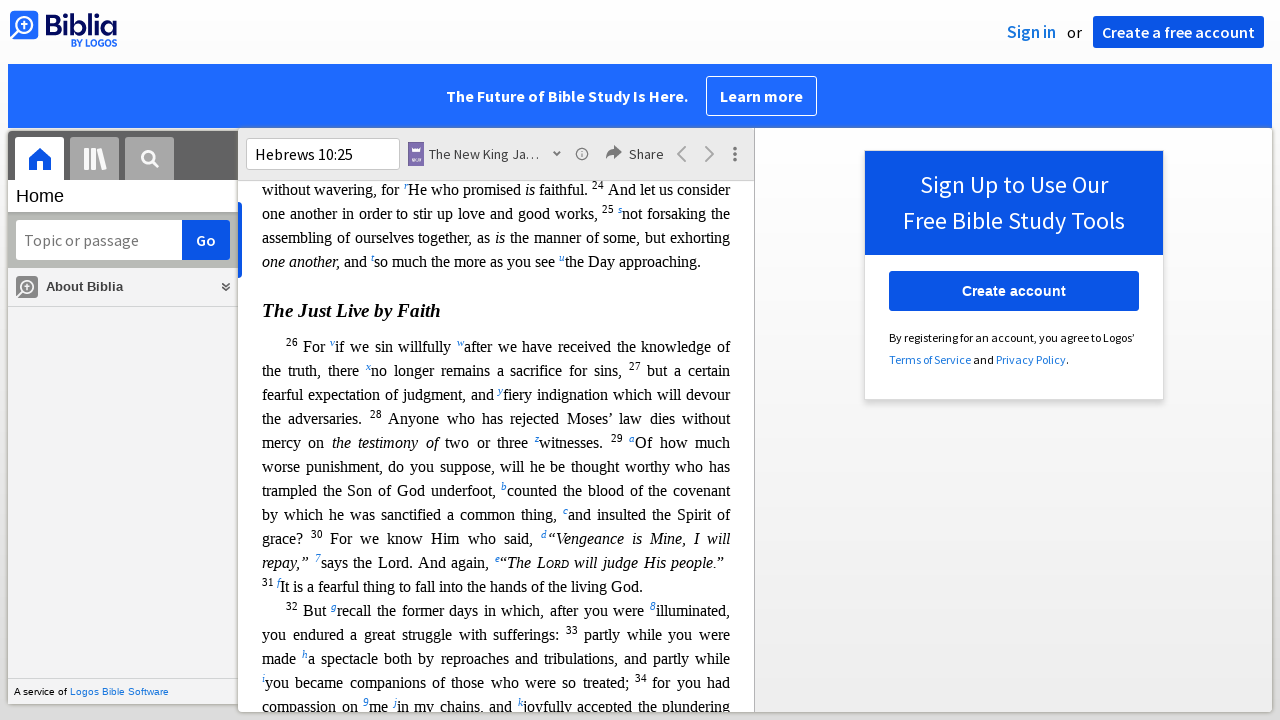

--- FILE ---
content_type: text/html; charset=utf-8
request_url: https://biblia.com/books/nkjv/article/NKJV.HEB.10.25.SUB?contentType=xhtml
body_size: 4195
content:

<div class="content-chunk" data-article="{&quot;articleId&quot;:&quot;NKJV.HEB.10.25.SUB&quot;,&quot;nextArticleId&quot;:&quot;NKJV.HEB.11&quot;,&quot;prevArticleId&quot;:&quot;NKJV.HEB.10.18.SUB&quot;,&quot;offset&quot;:5074284,&quot;length&quot;:1751,&quot;resourceStart&quot;:879423,&quot;resourceLength&quot;:4331721,&quot;targetId&quot;:&quot;marker1406279&quot;}" data-resource="{&quot;resourceName&quot;:&quot;nkjv&quot;,&quot;resourceId&quot;:&quot;LLS:1.0.30&quot;,&quot;title&quot;:&quot;The New King James Version&quot;,&quot;abbreviatedTitle&quot;:&quot;NKJV&quot;,&quot;type&quot;:&quot;text.monograph.bible&quot;,&quot;supportsBibleRefs&quot;:true,&quot;supportedDataTypes&quot;:[&quot;bible+nkjv&quot;],&quot;supportsDynamicText&quot;:false,&quot;version&quot;:&quot;2025-02-26T22:32:51Z&quot;}">
	<div class="resourcetext"><p class="lang-en" style="font-size:1.175em;margin:18pt 0 0 0"><a data-datatype="bible+nkjv" data-reference="Hebrews 10:26" rel="milestone" style="display: inline-block; height: 1em; width: 0px;"></a><span id="marker1406279" data-offset="5074284" class="offset-marker"></span><span id="marker1406280" data-offset="5074284" class="offset-marker"></span><span style="font-style:italic;font-weight:bold">The Just Live by Faith</span> </p> <p class="lang-en" style="font-size:1em;margin:9pt 0 0 0;text-indent:18pt"><span style="vertical-align:super;line-height:0;font-size:66%">26 </span>For <a rel="popup" data-resourcename="nkjv" data-content="&lt;div class=&quot;resourcetext&quot;&gt;&lt;span class=&quot;lang-en&quot;&gt;&lt;a data-reference=&quot;Nu15.30&quot; data-datatype=&quot;bible+nkjv&quot; href=&quot;/reference/Nu15.30?resourceName=nkjv&quot; class=&quot;bibleref&quot;&gt;&lt;span style=&quot;vertical-align:normal&quot;&gt;Nu 15:30 &lt;/span&gt;&lt;/a&gt;&lt;br /&gt;&lt;/span&gt; &lt;/div&gt;" href="#"><span style="font-style:italic;vertical-align:super;line-height:0;font-size:66%">v</span></a>if we sin willfully <a rel="popup" data-resourcename="nkjv" data-content="&lt;div class=&quot;resourcetext&quot;&gt;&lt;span class=&quot;lang-en&quot;&gt;&lt;a data-reference=&quot;2Pe2.20&quot; data-datatype=&quot;bible+nkjv&quot; href=&quot;/reference/2Pe2.20?resourceName=nkjv&quot; class=&quot;bibleref&quot;&gt;&lt;span style=&quot;vertical-align:normal&quot;&gt;2 Pe 2:20 &lt;/span&gt;&lt;/a&gt;&lt;br /&gt;&lt;/span&gt; &lt;/div&gt;" href="#"><span style="font-style:italic;vertical-align:super;line-height:0;font-size:66%">w</span></a>after we have received the knowledge of the truth, there <a rel="popup" data-resourcename="nkjv" data-content="&lt;div class=&quot;resourcetext&quot;&gt;&lt;span class=&quot;lang-en&quot;&gt;&lt;a data-reference=&quot;Heb6.6&quot; data-datatype=&quot;bible+nkjv&quot; href=&quot;/reference/Heb6.6?resourceName=nkjv&quot; class=&quot;bibleref&quot;&gt;&lt;span style=&quot;vertical-align:normal&quot;&gt;Heb 6:6 &lt;/span&gt;&lt;/a&gt;&lt;br /&gt;&lt;/span&gt; &lt;/div&gt;" href="#"><span style="font-style:italic;vertical-align:super;line-height:0;font-size:66%">x</span></a>no longer remains a sacrifice for sins, <a data-datatype="bible+nkjv" data-reference="Hebrews 10:27" rel="milestone" style="display: inline-block; height: 1em; width: 0px;"></a><span style="vertical-align:super;line-height:0;font-size:66%">27 </span>but a certain fearful expectation of judgmen<span id="marker1406281" data-offset="5074484" class="offset-marker"></span>t, and <a rel="popup" data-resourcename="nkjv" data-content="&lt;div class=&quot;resourcetext&quot;&gt;&lt;span class=&quot;lang-en&quot;&gt;&lt;a data-reference=&quot;Zep1.18&quot; data-datatype=&quot;bible+nkjv&quot; href=&quot;/reference/Zep1.18?resourceName=nkjv&quot; class=&quot;bibleref&quot;&gt;&lt;span style=&quot;vertical-align:normal&quot;&gt;Zep 1:18 &lt;/span&gt;&lt;/a&gt;&lt;br /&gt;&lt;/span&gt; &lt;/div&gt;" href="#"><span style="font-style:italic;vertical-align:super;line-height:0;font-size:66%">y</span></a>fiery indignation which will devour the adversaries. <a data-datatype="bible+nkjv" data-reference="Hebrews 10:28" rel="milestone" style="display: inline-block; height: 1em; width: 0px;"></a><span style="vertical-align:super;line-height:0;font-size:66%">28 </span>Anyone who has rejected Moses’ law dies without mercy on <em>the testimony of</em> two or three <a rel="popup" data-resourcename="nkjv" data-content="&lt;div class=&quot;resourcetext&quot;&gt;&lt;span class=&quot;lang-en&quot;&gt;&lt;a data-reference=&quot;Dt17.2-6&quot; data-datatype=&quot;bible+nkjv&quot; href=&quot;/reference/Dt17.2-6?resourceName=nkjv&quot; class=&quot;bibleref&quot;&gt;&lt;span style=&quot;vertical-align:normal&quot;&gt;Dt 17:2–6 &lt;/span&gt;&lt;/a&gt;&lt;a data-reference=&quot;Dt19.15&quot; data-datatype=&quot;bible+nkjv&quot; href=&quot;/reference/Dt19.15?resourceName=nkjv&quot; class=&quot;bibleref&quot;&gt;&lt;span style=&quot;vertical-align:normal&quot;&gt;Dt 19:15 &lt;/span&gt;&lt;/a&gt;&lt;a data-reference=&quot;Mt18.16&quot; data-datatype=&quot;bible+nkjv&quot; href=&quot;/reference/Mt18.16?resourceName=nkjv&quot; class=&quot;bibleref&quot;&gt;&lt;span style=&quot;vertical-align:normal&quot;&gt;Mt 18:16 &lt;/span&gt;&lt;/a&gt;&lt;a data-reference=&quot;Heb2.2&quot; data-datatype=&quot;bible+nkjv&quot; href=&quot;/reference/Heb2.2?resourceName=nkjv&quot; class=&quot;bibleref&quot;&gt;&lt;span style=&quot;vertical-align:normal&quot;&gt;Heb 2:2 &lt;/span&gt;&lt;/a&gt;&lt;br /&gt;&lt;/span&gt; &lt;/div&gt;" href="#"><span style="font-style:italic;vertical-align:super;line-height:0;font-size:66%">z</span></a>witnesses. <a data-datatype="bible+nkjv" data-reference="Hebrews 10:29" rel="milestone" style="display: inline-block; height: 1em; width: 0px;"></a><span style="vertical-align:super;line-height:0;font-size:66%">29 </span><a rel="popup" data-resourcename="nkjv" data-content="&lt;div class=&quot;resourcetext&quot;&gt;&lt;span class=&quot;lang-en&quot;&gt;&lt;a data-reference=&quot;Heb2.3&quot; data-datatype=&quot;bible+nkjv&quot; href=&quot;/reference/Heb2.3?resourceName=nkjv&quot; class=&quot;bibleref&quot;&gt;&lt;span style=&quot;vertical-align:normal&quot;&gt;Heb 2:3 &lt;/span&gt;&lt;/a&gt;&lt;br /&gt;&lt;/span&gt; &lt;/div&gt;" href="#"><span style="font-style:italic;vertical-align:super;line-height:0;font-size:66%">a</span></a>Of how much worse punishment, <span id="marker1406282" data-offset="5074684" class="offset-marker"></span>do you suppose, will he be thought worthy who has trampled the Son of God underfoot, <a rel="popup" data-resourcename="nkjv" data-content="&lt;div class=&quot;resourcetext&quot;&gt;&lt;span class=&quot;lang-en&quot;&gt;&lt;a data-reference=&quot;1Co11.29&quot; data-datatype=&quot;bible+nkjv&quot; href=&quot;/reference/1Co11.29?resourceName=nkjv&quot; class=&quot;bibleref&quot;&gt;&lt;span style=&quot;vertical-align:normal&quot;&gt;1 Co 11:29 &lt;/span&gt;&lt;/a&gt;&lt;br /&gt;&lt;/span&gt; &lt;/div&gt;" href="#"><span style="font-style:italic;vertical-align:super;line-height:0;font-size:66%">b</span></a>counted the blood of the covenant by which he was sanctified a common thing, <a rel="popup" data-resourcename="nkjv" data-content="&lt;div class=&quot;resourcetext&quot;&gt;&lt;span class=&quot;lang-en&quot;&gt;&lt;a data-reference=&quot;Mt12.31&quot; data-datatype=&quot;bible+nkjv&quot; href=&quot;/reference/Mt12.31?resourceName=nkjv&quot; class=&quot;bibleref&quot;&gt;&lt;span style=&quot;vertical-align:normal&quot;&gt;Mt 12:31 &lt;/span&gt;&lt;/a&gt;&lt;br /&gt;&lt;/span&gt; &lt;/div&gt;" href="#"><span style="font-style:italic;vertical-align:super;line-height:0;font-size:66%">c</span></a>and insulted the Spirit of grace?<span id="marker1406283" data-offset="5074884" class="offset-marker"></span> <a data-datatype="bible+nkjv" data-reference="Hebrews 10:30" rel="milestone" style="display: inline-block; height: 1em; width: 0px;"></a><span style="vertical-align:super;line-height:0;font-size:66%">30 </span>For we know Him who said, <a rel="popup" data-resourcename="nkjv" data-content="&lt;div class=&quot;resourcetext&quot;&gt;&lt;span class=&quot;lang-en&quot;&gt;&lt;a data-reference=&quot;Dt32.35&quot; data-datatype=&quot;bible+nkjv&quot; href=&quot;/reference/Dt32.35?resourceName=nkjv&quot; class=&quot;bibleref&quot;&gt;&lt;span style=&quot;vertical-align:normal&quot;&gt;Dt 32:35 &lt;/span&gt;&lt;/a&gt;&lt;a data-reference=&quot;Ro12.19&quot; data-datatype=&quot;bible+nkjv&quot; href=&quot;/reference/Ro12.19?resourceName=nkjv&quot; class=&quot;bibleref&quot;&gt;&lt;span style=&quot;vertical-align:normal&quot;&gt;Ro 12:19 &lt;/span&gt;&lt;/a&gt;&lt;br /&gt;&lt;/span&gt; &lt;/div&gt;" href="#"><span style="font-style:italic;vertical-align:super;line-height:0;font-size:66%">d</span></a><em>“Vengeance is Mine, I will repay,”</em> <a rel="popup" data-resourcename="nkjv" data-content="&lt;div class=&quot;resourcetext&quot;&gt;&lt;span class=&quot;lang-en&quot;&gt;NU omits &lt;em&gt;says the Lord&lt;/em&gt;&lt;br /&gt;&lt;/span&gt; &lt;/div&gt;" href="#"><span style="font-style:italic;vertical-align:super;line-height:0;font-size:66%">7</span></a>says the Lord. And again, <a rel="popup" data-resourcename="nkjv" data-content="&lt;div class=&quot;resourcetext&quot;&gt;&lt;span class=&quot;lang-en&quot;&gt;&lt;a data-reference=&quot;Dt32.36&quot; data-datatype=&quot;bible+nkjv&quot; href=&quot;/reference/Dt32.36?resourceName=nkjv&quot; class=&quot;bibleref&quot;&gt;&lt;span style=&quot;vertical-align:normal&quot;&gt;Dt 32:36 &lt;/span&gt;&lt;/a&gt;&lt;br /&gt;&lt;/span&gt; &lt;/div&gt;" href="#"><span style="font-style:italic;vertical-align:super;line-height:0;font-size:66%">e</span></a>“<em>The </em><span style="font-style:italic;font-variant:small-caps">Lord</span><em> will judge His people.</em>” <a data-datatype="bible+nkjv" data-reference="Hebrews 10:31" rel="milestone" style="display: inline-block; height: 1em; width: 0px;"></a><span style="vertical-align:super;line-height:0;font-size:66%">31 </span><a rel="popup" data-resourcename="nkjv" data-content="&lt;div class=&quot;resourcetext&quot;&gt;&lt;span class=&quot;lang-en&quot;&gt;&lt;a data-reference=&quot;Lk12.5&quot; data-datatype=&quot;bible+nkjv&quot; href=&quot;/reference/Lk12.5?resourceName=nkjv&quot; class=&quot;bibleref&quot;&gt;&lt;span style=&quot;vertical-align:normal&quot;&gt;Lk 12:5 &lt;/span&gt;&lt;/a&gt;&lt;br /&gt;&lt;/span&gt; &lt;/div&gt;" href="#"><span style="font-style:italic;vertical-align:super;line-height:0;font-size:66%">f</span></a>It is a fearful thing to fall into the hands of the living God. </p> <p class="lang-en" style="font-size:1em;text-indent:18pt"><a data-datatype="bible+nkjv" data-reference="Hebrews 10:32" rel="milestone" style="display: inline-block; height: 1em; width: 0px;"></a><span style="vertical-align:super;line-height:0;font-size:66%">32</span><span id="marker1406284" data-offset="5075084" class="offset-marker"></span><span style="vertical-align:super;line-height:0;font-size:66%"> </span>But <a rel="popup" data-resourcename="nkjv" data-content="&lt;div class=&quot;resourcetext&quot;&gt;&lt;span class=&quot;lang-en&quot;&gt;&lt;a data-reference=&quot;Ga3.4&quot; data-datatype=&quot;bible+nkjv&quot; href=&quot;/reference/Ga3.4?resourceName=nkjv&quot; class=&quot;bibleref&quot;&gt;&lt;span style=&quot;vertical-align:normal&quot;&gt;Ga 3:4 &lt;/span&gt;&lt;/a&gt;&lt;a data-reference=&quot;Heb6.9&quot; data-datatype=&quot;bible+nkjv&quot; href=&quot;/reference/Heb6.9?resourceName=nkjv&quot; class=&quot;bibleref&quot;&gt;&lt;span style=&quot;vertical-align:normal&quot;&gt;Heb 6:9 &lt;/span&gt;&lt;/a&gt;&lt;a data-reference=&quot;Heb6.10&quot; data-datatype=&quot;bible+nkjv&quot; href=&quot;/reference/Heb6.10?resourceName=nkjv&quot; class=&quot;bibleref&quot;&gt;&lt;span style=&quot;vertical-align:normal&quot;&gt;Heb 6:10 &lt;/span&gt;&lt;/a&gt;&lt;br /&gt;&lt;/span&gt; &lt;/div&gt;" href="#"><span style="font-style:italic;vertical-align:super;line-height:0;font-size:66%">g</span></a>recall the former days in which, after you were <a rel="popup" data-resourcename="nkjv" data-content="&lt;div class=&quot;resourcetext&quot;&gt;&lt;span class=&quot;lang-en&quot;&gt;&lt;em&gt;enlightened&lt;/em&gt;&lt;br /&gt;&lt;/span&gt; &lt;/div&gt;" href="#"><span style="font-style:italic;vertical-align:super;line-height:0;font-size:66%">8</span></a>illuminated, you endured a great struggle with sufferings: <a data-datatype="bible+nkjv" data-reference="Hebrews 10:33" rel="milestone" style="display: inline-block; height: 1em; width: 0px;"></a><span style="vertical-align:super;line-height:0;font-size:66%">33 </span>partly while you were made <a rel="popup" data-resourcename="nkjv" data-content="&lt;div class=&quot;resourcetext&quot;&gt;&lt;span class=&quot;lang-en&quot;&gt;&lt;a data-reference=&quot;1Co4.9&quot; data-datatype=&quot;bible+nkjv&quot; href=&quot;/reference/1Co4.9?resourceName=nkjv&quot; class=&quot;bibleref&quot;&gt;&lt;span style=&quot;vertical-align:normal&quot;&gt;1 Co 4:9 &lt;/span&gt;&lt;/a&gt;&lt;a data-reference=&quot;Heb12.4&quot; data-datatype=&quot;bible+nkjv&quot; href=&quot;/reference/Heb12.4?resourceName=nkjv&quot; class=&quot;bibleref&quot;&gt;&lt;span style=&quot;vertical-align:normal&quot;&gt;Heb 12:4 &lt;/span&gt;&lt;/a&gt;&lt;br /&gt;&lt;/span&gt; &lt;/div&gt;" href="#"><span style="font-style:italic;vertical-align:super;line-height:0;font-size:66%">h</span></a>a spectacle both by reproaches and tribulations, an<span id="marker1406285" data-offset="5075284" class="offset-marker"></span>d partly while <a rel="popup" data-resourcename="nkjv" data-content="&lt;div class=&quot;resourcetext&quot;&gt;&lt;span class=&quot;lang-en&quot;&gt;&lt;a data-reference=&quot;Php1.7&quot; data-datatype=&quot;bible+nkjv&quot; href=&quot;/reference/Php1.7?resourceName=nkjv&quot; class=&quot;bibleref&quot;&gt;&lt;span style=&quot;vertical-align:normal&quot;&gt;Php 1:7 &lt;/span&gt;&lt;/a&gt;&lt;br /&gt;&lt;/span&gt; &lt;/div&gt;" href="#"><span style="font-style:italic;vertical-align:super;line-height:0;font-size:66%">i</span></a>you became companions of those who were so treated; <a data-datatype="bible+nkjv" data-reference="Hebrews 10:34" rel="milestone" style="display: inline-block; height: 1em; width: 0px;"></a><span style="vertical-align:super;line-height:0;font-size:66%">34 </span>for you had compassion on <a rel="popup" data-resourcename="nkjv" data-content="&lt;div class=&quot;resourcetext&quot;&gt;&lt;span class=&quot;lang-en&quot;&gt;NU &lt;em&gt;the prisoners&lt;/em&gt; instead of &lt;em&gt;me in my chains&lt;/em&gt;&lt;br /&gt;&lt;/span&gt; &lt;/div&gt;" href="#"><span style="font-style:italic;vertical-align:super;line-height:0;font-size:66%">9</span></a>me <a rel="popup" data-resourcename="nkjv" data-content="&lt;div class=&quot;resourcetext&quot;&gt;&lt;span class=&quot;lang-en&quot;&gt;&lt;a data-reference=&quot;2Ti1.16&quot; data-datatype=&quot;bible+nkjv&quot; href=&quot;/reference/2Ti1.16?resourceName=nkjv&quot; class=&quot;bibleref&quot;&gt;&lt;span style=&quot;vertical-align:normal&quot;&gt;2 Ti 1:16 &lt;/span&gt;&lt;/a&gt;&lt;br /&gt;&lt;/span&gt; &lt;/div&gt;" href="#"><span style="font-style:italic;vertical-align:super;line-height:0;font-size:66%">j</span></a>in my chains, and <a rel="popup" data-resourcename="nkjv" data-content="&lt;div class=&quot;resourcetext&quot;&gt;&lt;span class=&quot;lang-en&quot;&gt;&lt;a data-reference=&quot;Mt5.12&quot; data-datatype=&quot;bible+nkjv&quot; href=&quot;/reference/Mt5.12?resourceName=nkjv&quot; class=&quot;bibleref&quot;&gt;&lt;span style=&quot;vertical-align:normal&quot;&gt;Mt 5:12 &lt;/span&gt;&lt;/a&gt;&lt;br /&gt;&lt;/span&gt; &lt;/div&gt;" href="#"><span style="font-style:italic;vertical-align:super;line-height:0;font-size:66%">k</span></a>joyfully accepted the plundering of your <a rel="popup" data-resourcename="nkjv" data-content="&lt;div class=&quot;resourcetext&quot;&gt;&lt;span class=&quot;lang-en&quot;&gt;&lt;em&gt;possessions&lt;/em&gt;&lt;br /&gt;&lt;/span&gt; &lt;/div&gt;" href="#"><span style="font-style:italic;vertical-align:super;line-height:0;font-size:66%">1</span></a>goods, knowing that <a rel="popup" data-resourcename="nkjv" data-content="&lt;div class=&quot;resourcetext&quot;&gt;&lt;span class=&quot;lang-en&quot;&gt;&lt;a data-reference=&quot;Mt6.20&quot; data-datatype=&quot;bible+nkjv&quot; href=&quot;/reference/Mt6.20?resourceName=nkjv&quot; class=&quot;bibleref&quot;&gt;&lt;span style=&quot;vertical-align:normal&quot;&gt;Mt 6:20 &lt;/span&gt;&lt;/a&gt;&lt;br /&gt;&lt;/span&gt; &lt;/div&gt;" href="#"><span style="font-style:italic;vertical-align:super;line-height:0;font-size:66%">l</span></a>you have <span id="marker1406286" data-offset="5075484" class="offset-marker"></span>a better and an enduring possession for yourselves <a rel="popup" data-resourcename="nkjv" data-content="&lt;div class=&quot;resourcetext&quot;&gt;&lt;span class=&quot;lang-en&quot;&gt;NU omits &lt;em&gt;in heaven&lt;/em&gt;&lt;br /&gt;&lt;/span&gt; &lt;/div&gt;" href="#"><span style="font-style:italic;vertical-align:super;line-height:0;font-size:66%">2</span></a>in heaven. <a data-datatype="bible+nkjv" data-reference="Hebrews 10:35" rel="milestone" style="display: inline-block; height: 1em; width: 0px;"></a><span style="vertical-align:super;line-height:0;font-size:66%">35 </span>Therefore do not cast away your confidence, <a rel="popup" data-resourcename="nkjv" data-content="&lt;div class=&quot;resourcetext&quot;&gt;&lt;span class=&quot;lang-en&quot;&gt;&lt;a data-reference=&quot;Mt5.12&quot; data-datatype=&quot;bible+nkjv&quot; href=&quot;/reference/Mt5.12?resourceName=nkjv&quot; class=&quot;bibleref&quot;&gt;&lt;span style=&quot;vertical-align:normal&quot;&gt;Mt 5:12 &lt;/span&gt;&lt;/a&gt;&lt;br /&gt;&lt;/span&gt; &lt;/div&gt;" href="#"><span style="font-style:italic;vertical-align:super;line-height:0;font-size:66%">m</span></a>which has great reward. <a data-datatype="bible+nkjv" data-reference="Hebrews 10:36" rel="milestone" style="display: inline-block; height: 1em; width: 0px;"></a><span style="vertical-align:super;line-height:0;font-size:66%">36 </span><a rel="popup" data-resourcename="nkjv" data-content="&lt;div class=&quot;resourcetext&quot;&gt;&lt;span class=&quot;lang-en&quot;&gt;&lt;a data-reference=&quot;Lk21.19&quot; data-datatype=&quot;bible+nkjv&quot; href=&quot;/reference/Lk21.19?resourceName=nkjv&quot; class=&quot;bibleref&quot;&gt;&lt;span style=&quot;vertical-align:normal&quot;&gt;Lk 21:19 &lt;/span&gt;&lt;/a&gt;&lt;a data-reference=&quot;Heb12.1&quot; data-datatype=&quot;bible+nkjv&quot; href=&quot;/reference/Heb12.1?resourceName=nkjv&quot; class=&quot;bibleref&quot;&gt;&lt;span style=&quot;vertical-align:normal&quot;&gt;Heb 12:1 &lt;/span&gt;&lt;/a&gt;&lt;br /&gt;&lt;/span&gt; &lt;/div&gt;" href="#"><span style="font-style:italic;vertical-align:super;line-height:0;font-size:66%">n</span></a>For you have need of endurance, so that after you have don<span id="marker1406287" data-offset="5075684" class="offset-marker"></span>e the will of God, <a rel="popup" data-resourcename="nkjv" data-content="&lt;div class=&quot;resourcetext&quot;&gt;&lt;span class=&quot;lang-en&quot;&gt;&lt;a data-reference=&quot;Col3.24&quot; data-datatype=&quot;bible+nkjv&quot; href=&quot;/reference/Col3.24?resourceName=nkjv&quot; class=&quot;bibleref&quot;&gt;&lt;span style=&quot;vertical-align:normal&quot;&gt;Col 3:24 &lt;/span&gt;&lt;/a&gt;&lt;br /&gt;&lt;/span&gt; &lt;/div&gt;" href="#"><span style="font-style:italic;vertical-align:super;line-height:0;font-size:66%">o</span></a>you may receive the promise: </p> <p class="lang-en" style="font-size:1em;margin:9pt 0 0 36pt;text-indent:-36pt"><a data-datatype="bible+nkjv" data-reference="Hebrews 10:37" rel="milestone" style="display: inline-block; height: 1em; width: 0px;"></a><span style="vertical-align:super;line-height:0;font-size:66%">37</span>	<em>“For</em> <a rel="popup" data-resourcename="nkjv" data-content="&lt;div class=&quot;resourcetext&quot;&gt;&lt;span class=&quot;lang-en&quot;&gt;&lt;a data-reference=&quot;Lk18.8&quot; data-datatype=&quot;bible+nkjv&quot; href=&quot;/reference/Lk18.8?resourceName=nkjv&quot; class=&quot;bibleref&quot;&gt;&lt;span style=&quot;vertical-align:normal&quot;&gt;Lk 18:8 &lt;/span&gt;&lt;/a&gt;&lt;br /&gt;&lt;/span&gt; &lt;/div&gt;" href="#"><span style="font-style:italic;vertical-align:super;line-height:0;font-size:66%">p</span></a><em>yet a little while,</em> </p> <p class="lang-en" style="font-size:1em;margin:0 0 0 36pt;text-indent:-18pt"><em>And</em> <a rel="popup" data-resourcename="nkjv" data-content="&lt;div class=&quot;resourcetext&quot;&gt;&lt;span class=&quot;lang-en&quot;&gt;&lt;a data-reference=&quot;Hab2.3&quot; data-datatype=&quot;bible+nkjv&quot; href=&quot;/reference/Hab2.3?resourceName=nkjv&quot; class=&quot;bibleref&quot;&gt;&lt;span style=&quot;vertical-align:normal&quot;&gt;Hab 2:3 &lt;/span&gt;&lt;/a&gt;&lt;a data-reference=&quot;Hab2.4&quot; data-datatype=&quot;bible+nkjv&quot; href=&quot;/reference/Hab2.4?resourceName=nkjv&quot; class=&quot;bibleref&quot;&gt;&lt;span style=&quot;vertical-align:normal&quot;&gt;Hab 2:4 &lt;/span&gt;&lt;/a&gt;&lt;a data-reference=&quot;Heb10.25&quot; data-datatype=&quot;bible+nkjv&quot; href=&quot;/reference/Heb10.25?resourceName=nkjv&quot; class=&quot;bibleref&quot;&gt;&lt;span style=&quot;vertical-align:normal&quot;&gt;Heb 10:25 &lt;/span&gt;&lt;/a&gt;&lt;a data-reference=&quot;Re22.20&quot; data-datatype=&quot;bible+nkjv&quot; href=&quot;/reference/Re22.20?resourceName=nkjv&quot; class=&quot;bibleref&quot;&gt;&lt;span style=&quot;vertical-align:normal&quot;&gt;Re 22:20 &lt;/span&gt;&lt;/a&gt;&lt;br /&gt;&lt;/span&gt; &lt;/div&gt;" href="#"><span style="font-style:italic;vertical-align:super;line-height:0;font-size:66%">q</span></a><em>He</em> <a rel="popup" data-resourcename="nkjv" data-content="&lt;div class=&quot;resourcetext&quot;&gt;&lt;span class=&quot;lang-en&quot;&gt;Or &lt;em&gt;that which&lt;/em&gt;&lt;br /&gt;&lt;/span&gt; &lt;/div&gt;" href="#"><span style="font-style:italic;vertical-align:super;line-height:0;font-size:66%">3</span></a><em>who is coming will come and will not</em> <a rel="popup" data-resourcename="nkjv" data-content="&lt;div class=&quot;resourcetext&quot;&gt;&lt;span class=&quot;lang-en&quot;&gt;&lt;em&gt;delay&lt;/em&gt;&lt;br /&gt;&lt;/span&gt; &lt;/div&gt;" href="#"><span style="font-style:italic;vertical-align:super;line-height:0;font-size:66%">4</span></a><em>tarry</em>. </p> <p class="lang-en" style="font-size:1em;margin:0 0 0 36pt;text-indent:-36pt"><a data-datatype="bible+nkjv" data-reference="Hebrews 10:38" rel="milestone" style="display: inline-block; height: 1em; width: 0px;"></a><span style="vertical-align:super;line-height:0;font-size:66%">38</span>	<em>Now</em> <a rel="popup" data-resourcename="nkjv" data-content="&lt;div class=&quot;resourcetext&quot;&gt;&lt;span class=&quot;lang-en&quot;&gt;&lt;a data-reference=&quot;Hab2.3&quot; data-datatype=&quot;bible+nkjv&quot; href=&quot;/reference/Hab2.3?resourceName=nkjv&quot; class=&quot;bibleref&quot;&gt;&lt;span style=&quot;vertical-align:normal&quot;&gt;Hab 2:3 &lt;/span&gt;&lt;/a&gt;&lt;a data-reference=&quot;Hab2.4&quot; data-datatype=&quot;bible+nkjv&quot; href=&quot;/reference/Hab2.4?resourceName=nkjv&quot; class=&quot;bibleref&quot;&gt;&lt;span style=&quot;vertical-align:normal&quot;&gt;Hab 2:4 &lt;/span&gt;&lt;/a&gt;&lt;a data-reference=&quot;Ro1.17&quot; data-datatype=&quot;bible+nkjv&quot; href=&quot;/reference/Ro1.17?resourceName=nkjv&quot; class=&quot;bibleref&quot;&gt;&lt;span style=&quot;vertical-align:normal&quot;&gt;Ro 1:17 &lt;/span&gt;&lt;/a&gt;&lt;a data-reference=&quot;Ga3.11&quot; data-datatype=&quot;bible+nkjv&quot; href=&quot;/reference/Ga3.11?resourceName=nkjv&quot; class=&quot;bibleref&quot;&gt;&lt;span style=&quot;vertical-align:normal&quot;&gt;Ga 3:11 &lt;/span&gt;&lt;/a&gt;&lt;br /&gt;&lt;/span&gt; &lt;/div&gt;" href="#"><span style="font-style:italic;vertical-align:super;line-height:0;font-size:66%">r</span></a><em>the</em> <a rel="popup" data-resourcename="nkjv" data-content="&lt;div class=&quot;resourcetext&quot;&gt;&lt;span class=&quot;lang-en&quot;&gt;NU &lt;em&gt;My just one&lt;/em&gt;&lt;br /&gt;&lt;/span&gt; &lt;/div&gt;" href="#"><span style="font-style:italic;vertical-align:super;line-height:0;font-size:66%">5</span></a><em>just shall live by faith;</em> </p> <p class="lang-en" style="font-size:1em;margin:0 0 0 36pt;text-indent:-18pt"><em>But if anyone draws ba</em><span id="marker1406288" data-offset="5075884" class="offset-marker"></span><em>ck,</em> </p> <p class="lang-en" style="font-size:1em;margin:0 0 0 36pt;text-indent:-18pt"><em>My soul has no pleasure in him.”</em> </p> <p class="lang-en" style="font-size:1em;margin:9pt 0 0 0"><a data-datatype="bible+nkjv" data-reference="Hebrews 10:39" rel="milestone" style="display: inline-block; height: 1em; width: 0px;"></a><span style="vertical-align:super;line-height:0;font-size:66%">39 </span>But we are not of those <a rel="popup" data-resourcename="nkjv" data-content="&lt;div class=&quot;resourcetext&quot;&gt;&lt;span class=&quot;lang-en&quot;&gt;&lt;a data-reference=&quot;2Pe2.20&quot; data-datatype=&quot;bible+nkjv&quot; href=&quot;/reference/2Pe2.20?resourceName=nkjv&quot; class=&quot;bibleref&quot;&gt;&lt;span style=&quot;vertical-align:normal&quot;&gt;2 Pe 2:20 &lt;/span&gt;&lt;/a&gt;&lt;br /&gt;&lt;/span&gt; &lt;/div&gt;" href="#"><span style="font-style:italic;vertical-align:super;line-height:0;font-size:66%">s</span></a>who draw back to <a rel="popup" data-resourcename="nkjv" data-content="&lt;div class=&quot;resourcetext&quot;&gt;&lt;span class=&quot;lang-en&quot;&gt;&lt;em&gt;destruction&lt;/em&gt;&lt;br /&gt;&lt;/span&gt; &lt;/div&gt;" href="#"><span style="font-style:italic;vertical-align:super;line-height:0;font-size:66%">6</span></a>perdition, but of those who <a rel="popup" data-resourcename="nkjv" data-content="&lt;div class=&quot;resourcetext&quot;&gt;&lt;span class=&quot;lang-en&quot;&gt;&lt;a data-reference=&quot;Ac16.31&quot; data-datatype=&quot;bible+nkjv&quot; href=&quot;/reference/Ac16.31?resourceName=nkjv&quot; class=&quot;bibleref&quot;&gt;&lt;span style=&quot;vertical-align:normal&quot;&gt;Ac 16:31 &lt;/span&gt;&lt;/a&gt;&lt;br /&gt;&lt;/span&gt; &lt;/div&gt;" href="#"><span style="font-style:italic;vertical-align:super;line-height:0;font-size:66%">t</span></a>believe to the saving of the soul. </p> </div>
</div>


--- FILE ---
content_type: text/html; charset=utf-8
request_url: https://biblia.com/books/nkjv/article/NKJV.HEB.10.10.SUB?contentType=xhtml
body_size: 1966
content:

<div class="content-chunk" data-article="{&quot;articleId&quot;:&quot;NKJV.HEB.10.10.SUB&quot;,&quot;nextArticleId&quot;:&quot;NKJV.HEB.10.18.SUB&quot;,&quot;prevArticleId&quot;:&quot;NKJV.HEB.10.4.SUB&quot;,&quot;offset&quot;:5072687,&quot;length&quot;:830,&quot;resourceStart&quot;:879423,&quot;resourceLength&quot;:4331721,&quot;targetId&quot;:&quot;marker1455940&quot;}" data-resource="{&quot;resourceName&quot;:&quot;nkjv&quot;,&quot;resourceId&quot;:&quot;LLS:1.0.30&quot;,&quot;title&quot;:&quot;The New King James Version&quot;,&quot;abbreviatedTitle&quot;:&quot;NKJV&quot;,&quot;type&quot;:&quot;text.monograph.bible&quot;,&quot;supportsBibleRefs&quot;:true,&quot;supportedDataTypes&quot;:[&quot;bible+nkjv&quot;],&quot;supportsDynamicText&quot;:false,&quot;version&quot;:&quot;2025-02-26T22:32:51Z&quot;}">
	<div class="resourcetext"><p class="lang-en" style="font-size:1.175em;margin:18pt 0 0 0"><a data-datatype="bible+nkjv" data-reference="Hebrews 10:11" rel="milestone" style="display: inline-block; height: 1em; width: 0px;"></a><span id="marker1455940" data-offset="5072687" class="offset-marker"></span><span id="marker1455941" data-offset="5072687" class="offset-marker"></span><span style="font-style:italic;font-weight:bold">Christ’s Death Perfects the Sanctified</span> </p> <p class="lang-en" style="font-size:1em;margin:9pt 0 0 0;text-indent:18pt"><span style="vertical-align:super;line-height:0;font-size:66%">11 </span>And every priest stands <a rel="popup" data-resourcename="nkjv" data-content="&lt;div class=&quot;resourcetext&quot;&gt;&lt;span class=&quot;lang-en&quot;&gt;&lt;a data-reference=&quot;Nu28.3&quot; data-datatype=&quot;bible+nkjv&quot; href=&quot;/reference/Nu28.3?resourceName=nkjv&quot; class=&quot;bibleref&quot;&gt;&lt;span style=&quot;vertical-align:normal&quot;&gt;Nu 28:3 &lt;/span&gt;&lt;/a&gt;&lt;br /&gt;&lt;/span&gt; &lt;/div&gt;" href="#"><span style="font-style:italic;vertical-align:super;line-height:0;font-size:66%">g</span></a>ministering daily and offering repeatedly the same sacrifices, which can never take away sins. <a data-datatype="bible+nkjv" data-reference="Hebrews 10:12" rel="milestone" style="display: inline-block; height: 1em; width: 0px;"></a><span style="vertical-align:super;line-height:0;font-size:66%">12 </span><a rel="popup" data-resourcename="nkjv" data-content="&lt;div class=&quot;resourcetext&quot;&gt;&lt;span class=&quot;lang-en&quot;&gt;&lt;a data-reference=&quot;Col3.1&quot; data-datatype=&quot;bible+nkjv&quot; href=&quot;/reference/Col3.1?resourceName=nkjv&quot; class=&quot;bibleref&quot;&gt;&lt;span style=&quot;vertical-align:normal&quot;&gt;Col 3:1 &lt;/span&gt;&lt;/a&gt;&lt;a data-reference=&quot;Heb1.3&quot; data-datatype=&quot;bible+nkjv&quot; href=&quot;/reference/Heb1.3?resourceName=nkjv&quot; class=&quot;bibleref&quot;&gt;&lt;span style=&quot;vertical-align:normal&quot;&gt;Heb 1:3 &lt;/span&gt;&lt;/a&gt;&lt;br /&gt;&lt;/span&gt; &lt;/div&gt;" href="#"><span style="font-style:italic;vertical-align:super;line-height:0;font-size:66%">h</span></a>But this Man, after He had offe<span id="marker1455942" data-offset="5072887" class="offset-marker"></span>red one sacrifice for sins forever, sat down <a rel="popup" data-resourcename="nkjv" data-content="&lt;div class=&quot;resourcetext&quot;&gt;&lt;span class=&quot;lang-en&quot;&gt;&lt;a data-reference=&quot;Ps110.1&quot; data-datatype=&quot;bible+nkjv&quot; href=&quot;/reference/Ps110.1?resourceName=nkjv&quot; class=&quot;bibleref&quot;&gt;&lt;span style=&quot;vertical-align:normal&quot;&gt;Ps 110:1 &lt;/span&gt;&lt;/a&gt;&lt;br /&gt;&lt;/span&gt; &lt;/div&gt;" href="#"><span style="font-style:italic;vertical-align:super;line-height:0;font-size:66%">i</span></a>at the right hand of God, <a data-datatype="bible+nkjv" data-reference="Hebrews 10:13" rel="milestone" style="display: inline-block; height: 1em; width: 0px;"></a><span style="vertical-align:super;line-height:0;font-size:66%">13 </span>from that time waiting <a rel="popup" data-resourcename="nkjv" data-content="&lt;div class=&quot;resourcetext&quot;&gt;&lt;span class=&quot;lang-en&quot;&gt;&lt;a data-reference=&quot;Ps110.1&quot; data-datatype=&quot;bible+nkjv&quot; href=&quot;/reference/Ps110.1?resourceName=nkjv&quot; class=&quot;bibleref&quot;&gt;&lt;span style=&quot;vertical-align:normal&quot;&gt;Ps 110:1 &lt;/span&gt;&lt;/a&gt;&lt;a data-reference=&quot;Heb1.13&quot; data-datatype=&quot;bible+nkjv&quot; href=&quot;/reference/Heb1.13?resourceName=nkjv&quot; class=&quot;bibleref&quot;&gt;&lt;span style=&quot;vertical-align:normal&quot;&gt;Heb 1:13 &lt;/span&gt;&lt;/a&gt;&lt;br /&gt;&lt;/span&gt; &lt;/div&gt;" href="#"><span style="font-style:italic;vertical-align:super;line-height:0;font-size:66%">j</span></a>till His enemies are made His footstool. <a data-datatype="bible+nkjv" data-reference="Hebrews 10:14" rel="milestone" style="display: inline-block; height: 1em; width: 0px;"></a><span style="vertical-align:super;line-height:0;font-size:66%">14 </span>For by one offering He has perfected forever those wh<span id="marker1455943" data-offset="5073087" class="offset-marker"></span>o are being <a rel="popup" data-resourcename="nkjv" data-content="&lt;div class=&quot;resourcetext&quot;&gt;&lt;span class=&quot;lang-en&quot;&gt;&lt;em&gt;set apart&lt;/em&gt;&lt;br /&gt;&lt;/span&gt; &lt;/div&gt;" href="#"><span style="font-style:italic;vertical-align:super;line-height:0;font-size:66%">4</span></a>sanctified. </p> <p class="lang-en" style="font-size:1em;text-indent:18pt"><a data-datatype="bible+nkjv" data-reference="Hebrews 10:15" rel="milestone" style="display: inline-block; height: 1em; width: 0px;"></a><span style="vertical-align:super;line-height:0;font-size:66%">15 </span>But the Holy Spirit also witnesses to us; for after He had said before, </p> <p class="lang-en" style="font-size:1em;text-indent:18pt"><a data-datatype="bible+nkjv" data-reference="Hebrews 10:16" rel="milestone" style="display: inline-block; height: 1em; width: 0px;"></a><span style="vertical-align:super;line-height:0;font-size:66%">16 </span><a rel="popup" data-resourcename="nkjv" data-content="&lt;div class=&quot;resourcetext&quot;&gt;&lt;span class=&quot;lang-en&quot;&gt;&lt;a data-reference=&quot;Je31.33&quot; data-datatype=&quot;bible+nkjv&quot; href=&quot;/reference/Je31.33?resourceName=nkjv&quot; class=&quot;bibleref&quot;&gt;&lt;span style=&quot;vertical-align:normal&quot;&gt;Je 31:33 &lt;/span&gt;&lt;/a&gt;&lt;a data-reference=&quot;Je31.34&quot; data-datatype=&quot;bible+nkjv&quot; href=&quot;/reference/Je31.34?resourceName=nkjv&quot; class=&quot;bibleref&quot;&gt;&lt;span style=&quot;vertical-align:normal&quot;&gt;Je 31:34 &lt;/span&gt;&lt;/a&gt;&lt;a data-reference=&quot;Heb8.10&quot; data-datatype=&quot;bible+nkjv&quot; href=&quot;/reference/Heb8.10?resourceName=nkjv&quot; class=&quot;bibleref&quot;&gt;&lt;span style=&quot;vertical-align:normal&quot;&gt;Heb 8:10 &lt;/span&gt;&lt;/a&gt;&lt;br /&gt;&lt;/span&gt; &lt;/div&gt;" href="#"><span style="font-style:italic;vertical-align:super;line-height:0;font-size:66%">k</span></a>“<em>This is the covenant that I will make with them after those days, says the </em><span style="font-style:italic;font-variant:small-caps">Lord</span><em>: I will put M</em><span id="marker1455944" data-offset="5073287" class="offset-marker"></span><em>y laws into their hearts, and in their minds I will write them</em>,” <a data-datatype="bible+nkjv" data-reference="Hebrews 10:17" rel="milestone" style="display: inline-block; height: 1em; width: 0px;"></a><span style="vertical-align:super;line-height:0;font-size:66%">17 </span><em>then He adds</em>, <a rel="popup" data-resourcename="nkjv" data-content="&lt;div class=&quot;resourcetext&quot;&gt;&lt;span class=&quot;lang-en&quot;&gt;&lt;a data-reference=&quot;Je31.34&quot; data-datatype=&quot;bible+nkjv&quot; href=&quot;/reference/Je31.34?resourceName=nkjv&quot; class=&quot;bibleref&quot;&gt;&lt;span style=&quot;vertical-align:normal&quot;&gt;Je 31:34 &lt;/span&gt;&lt;/a&gt;&lt;br /&gt;&lt;/span&gt; &lt;/div&gt;" href="#"><span style="font-style:italic;vertical-align:super;line-height:0;font-size:66%">l</span></a><em>“Their sins and their lawless deeds I will remember no more.”</em> <a data-datatype="bible+nkjv" data-reference="Hebrews 10:18" rel="milestone" style="display: inline-block; height: 1em; width: 0px;"></a><span style="vertical-align:super;line-height:0;font-size:66%">18 </span>Now where there is <a rel="popup" data-resourcename="nkjv" data-content="&lt;div class=&quot;resourcetext&quot;&gt;&lt;span class=&quot;lang-en&quot;&gt;&lt;em&gt;forgiveness&lt;/em&gt;&lt;br /&gt;&lt;/span&gt; &lt;/div&gt;" href="#"><span style="font-style:italic;vertical-align:super;line-height:0;font-size:66%">5</span></a>remission of these, <em>there is</em> n<span id="marker1455945" data-offset="5073487" class="offset-marker"></span>o longer an offering for sin. </p> </div>
</div>


--- FILE ---
content_type: text/html; charset=utf-8
request_url: https://biblia.com/books/nkjv/article/NKJV.HEB.11?contentType=xhtml
body_size: 1465
content:

<div class="content-chunk" data-article="{&quot;articleId&quot;:&quot;NKJV.HEB.11&quot;,&quot;nextArticleId&quot;:&quot;NKJV.HEB.11.3.SUB&quot;,&quot;prevArticleId&quot;:&quot;NKJV.HEB.10.25.SUB&quot;,&quot;offset&quot;:5076035,&quot;length&quot;:318,&quot;resourceStart&quot;:879423,&quot;resourceLength&quot;:4331721,&quot;targetId&quot;:&quot;marker1450348&quot;}" data-resource="{&quot;resourceName&quot;:&quot;nkjv&quot;,&quot;resourceId&quot;:&quot;LLS:1.0.30&quot;,&quot;title&quot;:&quot;The New King James Version&quot;,&quot;abbreviatedTitle&quot;:&quot;NKJV&quot;,&quot;type&quot;:&quot;text.monograph.bible&quot;,&quot;supportsBibleRefs&quot;:true,&quot;supportedDataTypes&quot;:[&quot;bible+nkjv&quot;],&quot;supportsDynamicText&quot;:false,&quot;version&quot;:&quot;2025-02-26T22:32:51Z&quot;}">
	<div class="resourcetext"><p class="lang-en" style="font-size:1.175em;margin:18pt 0 0 0"><a data-datatype="bible+nkjv" data-reference="Hebrews 11:1" rel="milestone" style="display: inline-block; height: 1em; width: 0px;"></a><span id="marker1450348" data-offset="5076035" class="offset-marker"></span><span id="marker1450349" data-offset="5076035" class="offset-marker"></span><span style="font-style:italic;font-weight:bold">By Faith We Understand</span> </p> <p class="lang-en" style="font-size:1em;margin:9pt 0 0 0"><span style="font-style:italic;font-weight:bold;font-size:1.5em">11</span> Now faith is the <a rel="popup" data-resourcename="nkjv" data-content="&lt;div class=&quot;resourcetext&quot;&gt;&lt;span class=&quot;lang-en&quot;&gt;&lt;em&gt;realization&lt;/em&gt;&lt;br /&gt;&lt;/span&gt; &lt;/div&gt;" href="#"><span style="font-style:italic;vertical-align:super;line-height:0;font-size:66%">1</span></a>substance of things hoped for, the <a rel="popup" data-resourcename="nkjv" data-content="&lt;div class=&quot;resourcetext&quot;&gt;&lt;span class=&quot;lang-en&quot;&gt;Or &lt;em&gt;confidence&lt;/em&gt;&lt;br /&gt;&lt;/span&gt; &lt;/div&gt;" href="#"><span style="font-style:italic;vertical-align:super;line-height:0;font-size:66%">2</span></a>evidence <a rel="popup" data-resourcename="nkjv" data-content="&lt;div class=&quot;resourcetext&quot;&gt;&lt;span class=&quot;lang-en&quot;&gt;&lt;a data-reference=&quot;Ro8.24&quot; data-datatype=&quot;bible+nkjv&quot; href=&quot;/reference/Ro8.24?resourceName=nkjv&quot; class=&quot;bibleref&quot;&gt;&lt;span style=&quot;vertical-align:normal&quot;&gt;Ro 8:24 &lt;/span&gt;&lt;/a&gt;&lt;a data-reference=&quot;2Co4.18&quot; data-datatype=&quot;bible+nkjv&quot; href=&quot;/reference/2Co4.18?resourceName=nkjv&quot; class=&quot;bibleref&quot;&gt;&lt;span style=&quot;vertical-align:normal&quot;&gt;2 Co 4:18 &lt;/span&gt;&lt;/a&gt;&lt;a data-reference=&quot;2Co5.7&quot; data-datatype=&quot;bible+nkjv&quot; href=&quot;/reference/2Co5.7?resourceName=nkjv&quot; class=&quot;bibleref&quot;&gt;&lt;span style=&quot;vertical-align:normal&quot;&gt;2 Co 5:7 &lt;/span&gt;&lt;/a&gt;&lt;a data-reference=&quot;Heb11.7&quot; data-datatype=&quot;bible+nkjv&quot; href=&quot;/reference/Heb11.7?resourceName=nkjv&quot; class=&quot;bibleref&quot;&gt;&lt;span style=&quot;vertical-align:normal&quot;&gt;Heb 11:7 &lt;/span&gt;&lt;/a&gt;&lt;a data-reference=&quot;Heb11.27&quot; data-datatype=&quot;bible+nkjv&quot; href=&quot;/reference/Heb11.27?resourceName=nkjv&quot; class=&quot;bibleref&quot;&gt;&lt;span style=&quot;vertical-align:normal&quot;&gt;Heb 11:27 &lt;/span&gt;&lt;/a&gt;&lt;br /&gt;&lt;/span&gt; &lt;/div&gt;" href="#"><span style="font-style:italic;vertical-align:super;line-height:0;font-size:66%">a</span></a>of things not seen. <a data-datatype="bible+nkjv" data-reference="Hebrews 11:2" rel="milestone" style="display: inline-block; height: 1em; width: 0px;"></a><span style="vertical-align:super;line-height:0;font-size:66%">2 </span>For by it the elders obtained a <em>good</em> testimony. </p> <p class="lang-en" style="font-size:1em;text-indent:18pt"><a data-datatype="bible+nkjv" data-reference="Hebrews 11:3" rel="milestone" style="display: inline-block; height: 1em; width: 0px;"></a><span style="vertical-align:super;line-height:0;font-size:66%">3 </span>By faith we understand that <a rel="popup" data-resourcename="nkjv" data-content="&lt;div class=&quot;resourcetext&quot;&gt;&lt;span class=&quot;lang-en&quot;&gt;&lt;a data-reference=&quot;Ge1.1&quot; data-datatype=&quot;bible+nkjv&quot; href=&quot;/reference/Ge1.1?resourceName=nkjv&quot; class=&quot;bibleref&quot;&gt;&lt;span style=&quot;vertical-align:normal&quot;&gt;Ge 1:1 &lt;/span&gt;&lt;/a&gt;&lt;a data-reference=&quot;Ps33.6&quot; data-datatype=&quot;bible+nkjv&quot; href=&quot;/reference/Ps33.6?resourceName=nkjv&quot; class=&quot;bibleref&quot;&gt;&lt;span style=&quot;vertical-align:normal&quot;&gt;Ps 33:6 &lt;/span&gt;&lt;/a&gt;&lt;a data-reference=&quot;Jn1.3&quot; data-datatype=&quot;bible+nkjv&quot; href=&quot;/reference/Jn1.3?resourceName=nkjv&quot; class=&quot;bibleref&quot;&gt;&lt;span style=&quot;vertical-align:normal&quot;&gt;Jn 1:3 &lt;/span&gt;&lt;/a&gt;&lt;a data-reference=&quot;2Pe3.5&quot; data-datatype=&quot;bible+nkjv&quot; href=&quot;/reference/2Pe3.5?resourceName=nkjv&quot; class=&quot;bibleref&quot;&gt;&lt;span style=&quot;vertical-align:normal&quot;&gt;2 Pe 3:5 &lt;/span&gt;&lt;/a&gt;&lt;br /&gt;&lt;/span&gt; &lt;/div&gt;" href="#"><span style="font-style:italic;vertical-align:super;line-height:0;font-size:66%">b</span></a>the <a rel="popup" data-resourcename="nkjv" data-content="&lt;div class=&quot;resourcetext&quot;&gt;&lt;span class=&quot;lang-en&quot;&gt;Or &lt;em&gt;ages,&lt;/em&gt; Gr. &lt;em class=&quot;lang-x-tl&quot;&gt;aiones&lt;/em&gt;&lt;em&gt;,&lt;/em&gt; aeons&lt;br /&gt;&lt;/span&gt; &lt;/div&gt;" href="#"><span style="font-style:italic;vertical-align:super;line-height:0;font-size:66%">3</span><span id="marker1450350" data-offset="5076235" class="offset-marker"></span></a>worlds were framed by the word of God, so that the things which are seen were not made of things which are visible. </p> </div>
</div>


--- FILE ---
content_type: text/html; charset=utf-8
request_url: https://biblia.com/books/nkjv/article/NKJV.HEB.10.4.SUB?contentType=xhtml
body_size: 1846
content:

<div class="content-chunk" data-article="{&quot;articleId&quot;:&quot;NKJV.HEB.10.4.SUB&quot;,&quot;nextArticleId&quot;:&quot;NKJV.HEB.10.10.SUB&quot;,&quot;prevArticleId&quot;:&quot;NKJV.HEB.10&quot;,&quot;offset&quot;:5071934,&quot;length&quot;:753,&quot;resourceStart&quot;:879423,&quot;resourceLength&quot;:4331721,&quot;targetId&quot;:&quot;marker1456026&quot;}" data-resource="{&quot;resourceName&quot;:&quot;nkjv&quot;,&quot;resourceId&quot;:&quot;LLS:1.0.30&quot;,&quot;title&quot;:&quot;The New King James Version&quot;,&quot;abbreviatedTitle&quot;:&quot;NKJV&quot;,&quot;type&quot;:&quot;text.monograph.bible&quot;,&quot;supportsBibleRefs&quot;:true,&quot;supportedDataTypes&quot;:[&quot;bible+nkjv&quot;],&quot;supportsDynamicText&quot;:false,&quot;version&quot;:&quot;2025-02-26T22:32:51Z&quot;}">
	<div class="resourcetext"><p class="lang-en" style="font-size:1.175em;margin:18pt 0 0 0"><a data-datatype="bible+nkjv" data-reference="Hebrews 10:5" rel="milestone" style="display: inline-block; height: 1em; width: 0px;"></a><span id="marker1456026" data-offset="5071934" class="offset-marker"></span><span id="marker1456027" data-offset="5071934" class="offset-marker"></span><span style="font-style:italic;font-weight:bold">Christ’s Death Fulfills God’s Will</span> </p> <p class="lang-en" style="font-size:1em;margin:9pt 0 0 0;text-indent:18pt"><span style="vertical-align:super;line-height:0;font-size:66%">5 </span>Therefore, when He came into the world, He said: </p> <p class="lang-en" style="font-size:1em;margin:9pt 0 0 36pt;text-indent:-18pt"><a rel="popup" data-resourcename="nkjv" data-content="&lt;div class=&quot;resourcetext&quot;&gt;&lt;span class=&quot;lang-en&quot;&gt;&lt;a data-reference=&quot;Ps40.6-8&quot; data-datatype=&quot;bible+nkjv&quot; href=&quot;/reference/Ps40.6-8?resourceName=nkjv&quot; class=&quot;bibleref&quot;&gt;&lt;span style=&quot;vertical-align:normal&quot;&gt;Ps 40:6–8 &lt;/span&gt;&lt;/a&gt;&lt;br /&gt;&lt;/span&gt; &lt;/div&gt;" href="#"><span style="font-style:italic;vertical-align:super;line-height:0;font-size:66%">d</span></a><em>“Sacrifice and offering You did not desire,</em> </p> <p class="lang-en" style="font-size:1em;margin:0 0 0 36pt;text-indent:-18pt"><em>But a body You have prepared for Me</em>. </p> <p class="lang-en" style="font-size:1em;margin:0 0 0 36pt;text-indent:-36pt"><a data-datatype="bible+nkjv" data-reference="Hebrews 10:6" rel="milestone" style="display: inline-block; height: 1em; width: 0px;"></a><span style="vertical-align:super;line-height:0;font-size:66%">6</span>	<em>In burnt offerings and sacrifi</em><span id="marker1456028" data-offset="5072134" class="offset-marker"></span><em>ces for sin</em> </p> <p class="lang-en" style="font-size:1em;margin:0 0 0 36pt;text-indent:-18pt"><em>You had no pleasure</em>. </p> <p class="lang-en" style="font-size:1em;margin:0 0 0 36pt;text-indent:-36pt"><a data-datatype="bible+nkjv" data-reference="Hebrews 10:7" rel="milestone" style="display: inline-block; height: 1em; width: 0px;"></a><span style="vertical-align:super;line-height:0;font-size:66%">7</span>	<em>Then I said, ‘Behold, I have come—</em> </p> <p class="lang-en" style="font-size:1em;margin:0 0 0 36pt;text-indent:-18pt"><em>In the volume of the book it is written of Me—</em> </p> <p class="lang-en" style="font-size:1em;margin:0 0 0 36pt;text-indent:-18pt"><em>To do Your will, O God.’ ”</em> </p> <p class="lang-en" style="font-size:1em;margin:9pt 0 0 0"><a data-datatype="bible+nkjv" data-reference="Hebrews 10:8" rel="milestone" style="display: inline-block; height: 1em; width: 0px;"></a><span style="vertical-align:super;line-height:0;font-size:66%">8 </span>Previously saying, “<em>Sacrifice and offering, burnt o</em><span id="marker1456029" data-offset="5072334" class="offset-marker"></span><em>fferings, and offerings for sin You did not desire, nor had pleasure in them</em>” (which are offered according to the law), <a data-datatype="bible+nkjv" data-reference="Hebrews 10:9" rel="milestone" style="display: inline-block; height: 1em; width: 0px;"></a><span style="vertical-align:super;line-height:0;font-size:66%">9 </span>then He said, “<em>Behold, I have come to do Your will,</em> <a rel="popup" data-resourcename="nkjv" data-content="&lt;div class=&quot;resourcetext&quot;&gt;&lt;span class=&quot;lang-en&quot;&gt;NU, M omit &lt;em&gt;O God&lt;/em&gt;&lt;br /&gt;&lt;/span&gt; &lt;/div&gt;" href="#"><span style="font-style:italic;vertical-align:super;line-height:0;font-size:66%">2</span></a><em>O God</em>.” He takes away t<span id="marker1456030" data-offset="5072534" class="offset-marker"></span>he first that He may establish the second. <a data-datatype="bible+nkjv" data-reference="Hebrews 10:10" rel="milestone" style="display: inline-block; height: 1em; width: 0px;"></a><span style="vertical-align:super;line-height:0;font-size:66%">10 </span><a rel="popup" data-resourcename="nkjv" data-content="&lt;div class=&quot;resourcetext&quot;&gt;&lt;span class=&quot;lang-en&quot;&gt;&lt;a data-reference=&quot;Jn17.19&quot; data-datatype=&quot;bible+nkjv&quot; href=&quot;/reference/Jn17.19?resourceName=nkjv&quot; class=&quot;bibleref&quot;&gt;&lt;span style=&quot;vertical-align:normal&quot;&gt;Jn 17:19 &lt;/span&gt;&lt;/a&gt;&lt;a data-reference=&quot;Eph5.26&quot; data-datatype=&quot;bible+nkjv&quot; href=&quot;/reference/Eph5.26?resourceName=nkjv&quot; class=&quot;bibleref&quot;&gt;&lt;span style=&quot;vertical-align:normal&quot;&gt;Eph 5:26 &lt;/span&gt;&lt;/a&gt;&lt;a data-reference=&quot;Heb2.11&quot; data-datatype=&quot;bible+nkjv&quot; href=&quot;/reference/Heb2.11?resourceName=nkjv&quot; class=&quot;bibleref&quot;&gt;&lt;span style=&quot;vertical-align:normal&quot;&gt;Heb 2:11 &lt;/span&gt;&lt;/a&gt;&lt;a data-reference=&quot;Heb10.14&quot; data-datatype=&quot;bible+nkjv&quot; href=&quot;/reference/Heb10.14?resourceName=nkjv&quot; class=&quot;bibleref&quot;&gt;&lt;span style=&quot;vertical-align:normal&quot;&gt;Heb 10:14 &lt;/span&gt;&lt;/a&gt;&lt;a data-reference=&quot;Heb10.29&quot; data-datatype=&quot;bible+nkjv&quot; href=&quot;/reference/Heb10.29?resourceName=nkjv&quot; class=&quot;bibleref&quot;&gt;&lt;span style=&quot;vertical-align:normal&quot;&gt;Heb 10:29 &lt;/span&gt;&lt;/a&gt;&lt;a data-reference=&quot;Heb13.12&quot; data-datatype=&quot;bible+nkjv&quot; href=&quot;/reference/Heb13.12?resourceName=nkjv&quot; class=&quot;bibleref&quot;&gt;&lt;span style=&quot;vertical-align:normal&quot;&gt;Heb 13:12 &lt;/span&gt;&lt;/a&gt;&lt;br /&gt;&lt;/span&gt; &lt;/div&gt;" href="#"><span style="font-style:italic;vertical-align:super;line-height:0;font-size:66%">e</span></a>By that will we have been <a rel="popup" data-resourcename="nkjv" data-content="&lt;div class=&quot;resourcetext&quot;&gt;&lt;span class=&quot;lang-en&quot;&gt;&lt;em&gt;set apart&lt;/em&gt;&lt;br /&gt;&lt;/span&gt; &lt;/div&gt;" href="#"><span style="font-style:italic;vertical-align:super;line-height:0;font-size:66%">3</span></a>sanctified <a rel="popup" data-resourcename="nkjv" data-content="&lt;div class=&quot;resourcetext&quot;&gt;&lt;span class=&quot;lang-en&quot;&gt;&lt;a data-reference=&quot;Heb9.12&quot; data-datatype=&quot;bible+nkjv&quot; href=&quot;/reference/Heb9.12?resourceName=nkjv&quot; class=&quot;bibleref&quot;&gt;&lt;span style=&quot;vertical-align:normal&quot;&gt;Heb 9:12 &lt;/span&gt;&lt;/a&gt;&lt;br /&gt;&lt;/span&gt; &lt;/div&gt;" href="#"><span style="font-style:italic;vertical-align:super;line-height:0;font-size:66%">f</span></a>through the offering of the body of Jesus Christ once <em>for all</em>. </p> </div>
</div>


--- FILE ---
content_type: text/html; charset=utf-8
request_url: https://biblia.com/books/nkjv/article/NKJV.HEB.11.3.SUB?contentType=xhtml
body_size: 1785
content:

<div class="content-chunk" data-article="{&quot;articleId&quot;:&quot;NKJV.HEB.11.3.SUB&quot;,&quot;nextArticleId&quot;:&quot;NKJV.HEB.11.7.SUB&quot;,&quot;prevArticleId&quot;:&quot;NKJV.HEB.11&quot;,&quot;offset&quot;:5076353,&quot;length&quot;:811,&quot;resourceStart&quot;:879423,&quot;resourceLength&quot;:4331721,&quot;targetId&quot;:&quot;marker1406550&quot;}" data-resource="{&quot;resourceName&quot;:&quot;nkjv&quot;,&quot;resourceId&quot;:&quot;LLS:1.0.30&quot;,&quot;title&quot;:&quot;The New King James Version&quot;,&quot;abbreviatedTitle&quot;:&quot;NKJV&quot;,&quot;type&quot;:&quot;text.monograph.bible&quot;,&quot;supportsBibleRefs&quot;:true,&quot;supportedDataTypes&quot;:[&quot;bible+nkjv&quot;],&quot;supportsDynamicText&quot;:false,&quot;version&quot;:&quot;2025-02-26T22:32:51Z&quot;}">
	<div class="resourcetext"><p class="lang-en" style="font-size:1.175em;margin:18pt 0 0 0"><a data-datatype="bible+nkjv" data-reference="Hebrews 11:4" rel="milestone" style="display: inline-block; height: 1em; width: 0px;"></a><span id="marker1406550" data-offset="5076353" class="offset-marker"></span><span id="marker1406551" data-offset="5076353" class="offset-marker"></span><span style="font-style:italic;font-weight:bold">Faith at the Dawn of History</span> </p> <p class="lang-en" style="font-size:1em;margin:9pt 0 0 0;text-indent:18pt"><span style="vertical-align:super;line-height:0;font-size:66%">4 </span>By faith <a rel="popup" data-resourcename="nkjv" data-content="&lt;div class=&quot;resourcetext&quot;&gt;&lt;span class=&quot;lang-en&quot;&gt;&lt;a data-reference=&quot;Ge4.3-5&quot; data-datatype=&quot;bible+nkjv&quot; href=&quot;/reference/Ge4.3-5?resourceName=nkjv&quot; class=&quot;bibleref&quot;&gt;&lt;span style=&quot;vertical-align:normal&quot;&gt;Ge 4:3–5 &lt;/span&gt;&lt;/a&gt;&lt;a data-reference=&quot;Mt23.35&quot; data-datatype=&quot;bible+nkjv&quot; href=&quot;/reference/Mt23.35?resourceName=nkjv&quot; class=&quot;bibleref&quot;&gt;&lt;span style=&quot;vertical-align:normal&quot;&gt;Mt 23:35 &lt;/span&gt;&lt;/a&gt;&lt;a data-reference=&quot;1Jn3.12&quot; data-datatype=&quot;bible+nkjv&quot; href=&quot;/reference/1Jn3.12?resourceName=nkjv&quot; class=&quot;bibleref&quot;&gt;&lt;span style=&quot;vertical-align:normal&quot;&gt;1 Jn 3:12 &lt;/span&gt;&lt;/a&gt;&lt;br /&gt;&lt;/span&gt; &lt;/div&gt;" href="#"><span style="font-style:italic;vertical-align:super;line-height:0;font-size:66%">c</span></a>Abel offered to God a more excellent sacrifice than Cain, through which he obtained witness that he was righteous, God testifying of his gifts; and through it<span id="marker1406552" data-offset="5076553" class="offset-marker"></span> he being dead still <a rel="popup" data-resourcename="nkjv" data-content="&lt;div class=&quot;resourcetext&quot;&gt;&lt;span class=&quot;lang-en&quot;&gt;&lt;a data-reference=&quot;Ge4.8-10&quot; data-datatype=&quot;bible+nkjv&quot; href=&quot;/reference/Ge4.8-10?resourceName=nkjv&quot; class=&quot;bibleref&quot;&gt;&lt;span style=&quot;vertical-align:normal&quot;&gt;Ge 4:8–10 &lt;/span&gt;&lt;/a&gt;&lt;a data-reference=&quot;Heb12.24&quot; data-datatype=&quot;bible+nkjv&quot; href=&quot;/reference/Heb12.24?resourceName=nkjv&quot; class=&quot;bibleref&quot;&gt;&lt;span style=&quot;vertical-align:normal&quot;&gt;Heb 12:24 &lt;/span&gt;&lt;/a&gt;&lt;br /&gt;&lt;/span&gt; &lt;/div&gt;" href="#"><span style="font-style:italic;vertical-align:super;line-height:0;font-size:66%">d</span></a>speaks. </p> <p class="lang-en" style="font-size:1em;text-indent:18pt"><a data-datatype="bible+nkjv" data-reference="Hebrews 11:5" rel="milestone" style="display: inline-block; height: 1em; width: 0px;"></a><span style="vertical-align:super;line-height:0;font-size:66%">5 </span>By faith Enoch was taken away so that he did not see death, <a rel="popup" data-resourcename="nkjv" data-content="&lt;div class=&quot;resourcetext&quot;&gt;&lt;span class=&quot;lang-en&quot;&gt;&lt;a data-reference=&quot;Ge5.21-24&quot; data-datatype=&quot;bible+nkjv&quot; href=&quot;/reference/Ge5.21-24?resourceName=nkjv&quot; class=&quot;bibleref&quot;&gt;&lt;span style=&quot;vertical-align:normal&quot;&gt;Ge 5:21–24 &lt;/span&gt;&lt;/a&gt;&lt;br /&gt;&lt;/span&gt; &lt;/div&gt;" href="#"><span style="font-style:italic;vertical-align:super;line-height:0;font-size:66%">e</span></a><em>“and was not found, because God had taken him”</em>; for before he was taken he had this testimony, that he pl<span id="marker1406553" data-offset="5076753" class="offset-marker"></span>eased God. <a data-datatype="bible+nkjv" data-reference="Hebrews 11:6" rel="milestone" style="display: inline-block; height: 1em; width: 0px;"></a><span style="vertical-align:super;line-height:0;font-size:66%">6 </span>But without faith <em>it is</em> impossible to please <em>Him,</em> for he who comes to God must believe that He is, and <em>that</em> He is a rewarder of those who diligently seek Him. </p> <p class="lang-en" style="font-size:1em;text-indent:18pt"><a data-datatype="bible+nkjv" data-reference="Hebrews 11:7" rel="milestone" style="display: inline-block; height: 1em; width: 0px;"></a><span style="vertical-align:super;line-height:0;font-size:66%">7 </span>By faith <a rel="popup" data-resourcename="nkjv" data-content="&lt;div class=&quot;resourcetext&quot;&gt;&lt;span class=&quot;lang-en&quot;&gt;&lt;a data-reference=&quot;Ge6.13-22&quot; data-datatype=&quot;bible+nkjv&quot; href=&quot;/reference/Ge6.13-22?resourceName=nkjv&quot; class=&quot;bibleref&quot;&gt;&lt;span style=&quot;vertical-align:normal&quot;&gt;Ge 6:13–22 &lt;/span&gt;&lt;/a&gt;&lt;br /&gt;&lt;/span&gt; &lt;/div&gt;" href="#"><span style="font-style:italic;vertical-align:super;line-height:0;font-size:66%">f</span></a>Noah, being div<span id="marker1406554" data-offset="5076953" class="offset-marker"></span>inely warned of things not yet seen, moved with godly fear, <a rel="popup" data-resourcename="nkjv" data-content="&lt;div class=&quot;resourcetext&quot;&gt;&lt;span class=&quot;lang-en&quot;&gt;&lt;a data-reference=&quot;1Pe3.20&quot; data-datatype=&quot;bible+nkjv&quot; href=&quot;/reference/1Pe3.20?resourceName=nkjv&quot; class=&quot;bibleref&quot;&gt;&lt;span style=&quot;vertical-align:normal&quot;&gt;1 Pe 3:20 &lt;/span&gt;&lt;/a&gt;&lt;br /&gt;&lt;/span&gt; &lt;/div&gt;" href="#"><span style="font-style:italic;vertical-align:super;line-height:0;font-size:66%">g</span></a>prepared an ark for the saving of his household, by which he condemned the world and became heir of <a rel="popup" data-resourcename="nkjv" data-content="&lt;div class=&quot;resourcetext&quot;&gt;&lt;span class=&quot;lang-en&quot;&gt;&lt;a data-reference=&quot;Ro3.22&quot; data-datatype=&quot;bible+nkjv&quot; href=&quot;/reference/Ro3.22?resourceName=nkjv&quot; class=&quot;bibleref&quot;&gt;&lt;span style=&quot;vertical-align:normal&quot;&gt;Ro 3:22 &lt;/span&gt;&lt;/a&gt;&lt;br /&gt;&lt;/span&gt; &lt;/div&gt;" href="#"><span style="font-style:italic;vertical-align:super;line-height:0;font-size:66%">h</span></a>the righteousness which is according<span id="marker1406555" data-offset="5077153" class="offset-marker"></span> to faith. </p> </div>
</div>


--- FILE ---
content_type: text/html; charset=utf-8
request_url: https://biblia.com/books/nkjv/article/NKJV.HEB.10?contentType=xhtml
body_size: 1466
content:

<div class="content-chunk" data-article="{&quot;articleId&quot;:&quot;NKJV.HEB.10&quot;,&quot;nextArticleId&quot;:&quot;NKJV.HEB.10.4.SUB&quot;,&quot;prevArticleId&quot;:&quot;NKJV.HEB.9.22.SUB&quot;,&quot;offset&quot;:5071401,&quot;length&quot;:533,&quot;resourceStart&quot;:879423,&quot;resourceLength&quot;:4331721,&quot;targetId&quot;:&quot;marker1376581&quot;}" data-resource="{&quot;resourceName&quot;:&quot;nkjv&quot;,&quot;resourceId&quot;:&quot;LLS:1.0.30&quot;,&quot;title&quot;:&quot;The New King James Version&quot;,&quot;abbreviatedTitle&quot;:&quot;NKJV&quot;,&quot;type&quot;:&quot;text.monograph.bible&quot;,&quot;supportsBibleRefs&quot;:true,&quot;supportedDataTypes&quot;:[&quot;bible+nkjv&quot;],&quot;supportsDynamicText&quot;:false,&quot;version&quot;:&quot;2025-02-26T22:32:51Z&quot;}">
	<div class="resourcetext"><p class="lang-en" style="font-size:1.175em;margin:18pt 0 0 0"><a data-datatype="bible+nkjv" data-reference="Hebrews 10:1" rel="milestone" style="display: inline-block; height: 1em; width: 0px;"></a><span id="marker1376581" data-offset="5071401" class="offset-marker"></span><span id="marker1376582" data-offset="5071401" class="offset-marker"></span><span style="font-style:italic;font-weight:bold">Animal Sacrifices Insufficient</span> </p> <p class="lang-en" style="font-size:1em;margin:9pt 0 0 0"><span style="font-style:italic;font-weight:bold;font-size:1.5em">10</span> For the law, having a <a rel="popup" data-resourcename="nkjv" data-content="&lt;div class=&quot;resourcetext&quot;&gt;&lt;span class=&quot;lang-en&quot;&gt;&lt;a data-reference=&quot;Heb8.5&quot; data-datatype=&quot;bible+nkjv&quot; href=&quot;/reference/Heb8.5?resourceName=nkjv&quot; class=&quot;bibleref&quot;&gt;&lt;span style=&quot;vertical-align:normal&quot;&gt;Heb 8:5 &lt;/span&gt;&lt;/a&gt;&lt;br /&gt;&lt;/span&gt; &lt;/div&gt;" href="#"><span style="font-style:italic;vertical-align:super;line-height:0;font-size:66%">a</span></a>shadow of the good things to come, <em>and</em> not the very image of the things, <a rel="popup" data-resourcename="nkjv" data-content="&lt;div class=&quot;resourcetext&quot;&gt;&lt;span class=&quot;lang-en&quot;&gt;&lt;a data-reference=&quot;Heb7.19&quot; data-datatype=&quot;bible+nkjv&quot; href=&quot;/reference/Heb7.19?resourceName=nkjv&quot; class=&quot;bibleref&quot;&gt;&lt;span style=&quot;vertical-align:normal&quot;&gt;Heb 7:19 &lt;/span&gt;&lt;/a&gt;&lt;a data-reference=&quot;Heb9.9&quot; data-datatype=&quot;bible+nkjv&quot; href=&quot;/reference/Heb9.9?resourceName=nkjv&quot; class=&quot;bibleref&quot;&gt;&lt;span style=&quot;vertical-align:normal&quot;&gt;Heb 9:9 &lt;/span&gt;&lt;/a&gt;&lt;br /&gt;&lt;/span&gt; &lt;/div&gt;" href="#"><span style="font-style:italic;vertical-align:super;line-height:0;font-size:66%">b</span></a>can never with these same sacrifices, which they offer continually <span id="marker1376583" data-offset="5071601" class="offset-marker"></span>year by year, make those who approach perfect. <a data-datatype="bible+nkjv" data-reference="Hebrews 10:2" rel="milestone" style="display: inline-block; height: 1em; width: 0px;"></a><span style="vertical-align:super;line-height:0;font-size:66%">2 </span>For then would they not have ceased to be offered? For the worshipers, once <a rel="popup" data-resourcename="nkjv" data-content="&lt;div class=&quot;resourcetext&quot;&gt;&lt;span class=&quot;lang-en&quot;&gt;&lt;em&gt;cleansed&lt;/em&gt;&lt;br /&gt;&lt;/span&gt; &lt;/div&gt;" href="#"><span style="font-style:italic;vertical-align:super;line-height:0;font-size:66%">1</span></a>purified, would have had no more consciousness of sins. <a data-datatype="bible+nkjv" data-reference="Hebrews 10:3" rel="milestone" style="display: inline-block; height: 1em; width: 0px;"></a><span style="vertical-align:super;line-height:0;font-size:66%">3 </span>But in those <em>s</em><span id="marker1376584" data-offset="5071801" class="offset-marker"></span><em>acrifices there is</em> a reminder of sins every year. <a data-datatype="bible+nkjv" data-reference="Hebrews 10:4" rel="milestone" style="display: inline-block; height: 1em; width: 0px;"></a><span style="vertical-align:super;line-height:0;font-size:66%">4 </span>For <a rel="popup" data-resourcename="nkjv" data-content="&lt;div class=&quot;resourcetext&quot;&gt;&lt;span class=&quot;lang-en&quot;&gt;&lt;a data-reference=&quot;Mic6.6&quot; data-datatype=&quot;bible+nkjv&quot; href=&quot;/reference/Mic6.6?resourceName=nkjv&quot; class=&quot;bibleref&quot;&gt;&lt;span style=&quot;vertical-align:normal&quot;&gt;Mic 6:6 &lt;/span&gt;&lt;/a&gt;&lt;a data-reference=&quot;Mic6.7&quot; data-datatype=&quot;bible+nkjv&quot; href=&quot;/reference/Mic6.7?resourceName=nkjv&quot; class=&quot;bibleref&quot;&gt;&lt;span style=&quot;vertical-align:normal&quot;&gt;Mic 6:7 &lt;/span&gt;&lt;/a&gt;&lt;br /&gt;&lt;/span&gt; &lt;/div&gt;" href="#"><span style="font-style:italic;vertical-align:super;line-height:0;font-size:66%">c</span></a><em>it is</em> not possible that the blood of bulls and goats could take away sins. </p> </div>
</div>


--- FILE ---
content_type: text/html; charset=utf-8
request_url: https://biblia.com/books/nkjv/article/NKJV.HEB.11.7.SUB?contentType=xhtml
body_size: 2162
content:

<div class="content-chunk" data-article="{&quot;articleId&quot;:&quot;NKJV.HEB.11.7.SUB&quot;,&quot;nextArticleId&quot;:&quot;NKJV.HEB.11.12.SUB&quot;,&quot;prevArticleId&quot;:&quot;NKJV.HEB.11.3.SUB&quot;,&quot;offset&quot;:5077164,&quot;length&quot;:755,&quot;resourceStart&quot;:879423,&quot;resourceLength&quot;:4331721,&quot;targetId&quot;:&quot;marker1450473&quot;}" data-resource="{&quot;resourceName&quot;:&quot;nkjv&quot;,&quot;resourceId&quot;:&quot;LLS:1.0.30&quot;,&quot;title&quot;:&quot;The New King James Version&quot;,&quot;abbreviatedTitle&quot;:&quot;NKJV&quot;,&quot;type&quot;:&quot;text.monograph.bible&quot;,&quot;supportsBibleRefs&quot;:true,&quot;supportedDataTypes&quot;:[&quot;bible+nkjv&quot;],&quot;supportsDynamicText&quot;:false,&quot;version&quot;:&quot;2025-02-26T22:32:51Z&quot;}">
	<div class="resourcetext"><p class="lang-en" style="font-size:1.175em;margin:18pt 0 0 0"><a data-datatype="bible+nkjv" data-reference="Hebrews 11:8" rel="milestone" style="display: inline-block; height: 1em; width: 0px;"></a><span id="marker1450473" data-offset="5077164" class="offset-marker"></span><span id="marker1450474" data-offset="5077164" class="offset-marker"></span><span style="font-style:italic;font-weight:bold">Faithful Abraham</span> </p> <p class="lang-en" style="font-size:1em;margin:9pt 0 0 0;text-indent:18pt"><span style="vertical-align:super;line-height:0;font-size:66%">8 </span>By faith <a rel="popup" data-resourcename="nkjv" data-content="&lt;div class=&quot;resourcetext&quot;&gt;&lt;span class=&quot;lang-en&quot;&gt;&lt;a data-reference=&quot;Ge12.1-4&quot; data-datatype=&quot;bible+nkjv&quot; href=&quot;/reference/Ge12.1-4?resourceName=nkjv&quot; class=&quot;bibleref&quot;&gt;&lt;span style=&quot;vertical-align:normal&quot;&gt;Ge 12:1–4 &lt;/span&gt;&lt;/a&gt;&lt;a data-reference=&quot;Ac7.2-4&quot; data-datatype=&quot;bible+nkjv&quot; href=&quot;/reference/Ac7.2-4?resourceName=nkjv&quot; class=&quot;bibleref&quot;&gt;&lt;span style=&quot;vertical-align:normal&quot;&gt;Ac 7:2–4 &lt;/span&gt;&lt;/a&gt;&lt;br /&gt;&lt;/span&gt; &lt;/div&gt;" href="#"><span style="font-style:italic;vertical-align:super;line-height:0;font-size:66%">i</span></a>Abraham obeyed when he was called to go out to the place which he would receive as an inheritance. And he went out, not knowing where he was going. <a data-datatype="bible+nkjv" data-reference="Hebrews 11:9" rel="milestone" style="display: inline-block; height: 1em; width: 0px;"></a><span style="vertical-align:super;line-height:0;font-size:66%">9 </span>By faith he dwelt in<span id="marker1450475" data-offset="5077364" class="offset-marker"></span> the land of promise as <em>in</em> a foreign country, <a rel="popup" data-resourcename="nkjv" data-content="&lt;div class=&quot;resourcetext&quot;&gt;&lt;span class=&quot;lang-en&quot;&gt;&lt;a data-reference=&quot;Ge12.8&quot; data-datatype=&quot;bible+nkjv&quot; href=&quot;/reference/Ge12.8?resourceName=nkjv&quot; class=&quot;bibleref&quot;&gt;&lt;span style=&quot;vertical-align:normal&quot;&gt;Ge 12:8 &lt;/span&gt;&lt;/a&gt;&lt;a data-reference=&quot;Ge13.3&quot; data-datatype=&quot;bible+nkjv&quot; href=&quot;/reference/Ge13.3?resourceName=nkjv&quot; class=&quot;bibleref&quot;&gt;&lt;span style=&quot;vertical-align:normal&quot;&gt;Ge 13:3 &lt;/span&gt;&lt;/a&gt;&lt;a data-reference=&quot;Ge13.18&quot; data-datatype=&quot;bible+nkjv&quot; href=&quot;/reference/Ge13.18?resourceName=nkjv&quot; class=&quot;bibleref&quot;&gt;&lt;span style=&quot;vertical-align:normal&quot;&gt;Ge 13:18 &lt;/span&gt;&lt;/a&gt;&lt;a data-reference=&quot;Ge18.1&quot; data-datatype=&quot;bible+nkjv&quot; href=&quot;/reference/Ge18.1?resourceName=nkjv&quot; class=&quot;bibleref&quot;&gt;&lt;span style=&quot;vertical-align:normal&quot;&gt;Ge 18:1 &lt;/span&gt;&lt;/a&gt;&lt;a data-reference=&quot;Ge18.9&quot; data-datatype=&quot;bible+nkjv&quot; href=&quot;/reference/Ge18.9?resourceName=nkjv&quot; class=&quot;bibleref&quot;&gt;&lt;span style=&quot;vertical-align:normal&quot;&gt;Ge 18:9 &lt;/span&gt;&lt;/a&gt;&lt;br /&gt;&lt;/span&gt; &lt;/div&gt;" href="#"><span style="font-style:italic;vertical-align:super;line-height:0;font-size:66%">j</span></a>dwelling in tents with Isaac and Jacob, <a rel="popup" data-resourcename="nkjv" data-content="&lt;div class=&quot;resourcetext&quot;&gt;&lt;span class=&quot;lang-en&quot;&gt;&lt;a data-reference=&quot;Heb6.17&quot; data-datatype=&quot;bible+nkjv&quot; href=&quot;/reference/Heb6.17?resourceName=nkjv&quot; class=&quot;bibleref&quot;&gt;&lt;span style=&quot;vertical-align:normal&quot;&gt;Heb 6:17 &lt;/span&gt;&lt;/a&gt;&lt;br /&gt;&lt;/span&gt; &lt;/div&gt;" href="#"><span style="font-style:italic;vertical-align:super;line-height:0;font-size:66%">k</span></a>the heirs with him of the same promise; <a data-datatype="bible+nkjv" data-reference="Hebrews 11:10" rel="milestone" style="display: inline-block; height: 1em; width: 0px;"></a><span style="vertical-align:super;line-height:0;font-size:66%">10 </span>for he waited for <a rel="popup" data-resourcename="nkjv" data-content="&lt;div class=&quot;resourcetext&quot;&gt;&lt;span class=&quot;lang-en&quot;&gt;&lt;a data-reference=&quot;Heb12.22&quot; data-datatype=&quot;bible+nkjv&quot; href=&quot;/reference/Heb12.22?resourceName=nkjv&quot; class=&quot;bibleref&quot;&gt;&lt;span style=&quot;vertical-align:normal&quot;&gt;Heb 12:22 &lt;/span&gt;&lt;/a&gt;&lt;a data-reference=&quot;Heb13.14&quot; data-datatype=&quot;bible+nkjv&quot; href=&quot;/reference/Heb13.14?resourceName=nkjv&quot; class=&quot;bibleref&quot;&gt;&lt;span style=&quot;vertical-align:normal&quot;&gt;Heb 13:14 &lt;/span&gt;&lt;/a&gt;&lt;br /&gt;&lt;/span&gt; &lt;/div&gt;" href="#"><span style="font-style:italic;vertical-align:super;line-height:0;font-size:66%">l</span></a>the city which has foundations, <a rel="popup" data-resourcename="nkjv" data-content="&lt;div class=&quot;resourcetext&quot;&gt;&lt;span class=&quot;lang-en&quot;&gt;&lt;a data-reference=&quot;Re21.10&quot; data-datatype=&quot;bible+nkjv&quot; href=&quot;/reference/Re21.10?resourceName=nkjv&quot; class=&quot;bibleref&quot;&gt;&lt;span style=&quot;vertical-align:normal&quot;&gt;Re 21:10 &lt;/span&gt;&lt;/a&gt;&lt;br /&gt;&lt;/span&gt; &lt;/div&gt;" href="#"><span style="font-style:italic;vertical-align:super;line-height:0;font-size:66%">m</span></a>whose builder<span id="marker1450476" data-offset="5077564" class="offset-marker"></span> and maker <em>is</em> God. </p> <p class="lang-en" style="font-size:1em;text-indent:18pt"><a data-datatype="bible+nkjv" data-reference="Hebrews 11:11" rel="milestone" style="display: inline-block; height: 1em; width: 0px;"></a><span style="vertical-align:super;line-height:0;font-size:66%">11 </span>By faith <a rel="popup" data-resourcename="nkjv" data-content="&lt;div class=&quot;resourcetext&quot;&gt;&lt;span class=&quot;lang-en&quot;&gt;&lt;a data-reference=&quot;Ge17.19&quot; data-datatype=&quot;bible+nkjv&quot; href=&quot;/reference/Ge17.19?resourceName=nkjv&quot; class=&quot;bibleref&quot;&gt;&lt;span style=&quot;vertical-align:normal&quot;&gt;Ge 17:19 &lt;/span&gt;&lt;/a&gt;&lt;a data-reference=&quot;Ge18.11-14&quot; data-datatype=&quot;bible+nkjv&quot; href=&quot;/reference/Ge18.11-14?resourceName=nkjv&quot; class=&quot;bibleref&quot;&gt;&lt;span style=&quot;vertical-align:normal&quot;&gt;Ge 18:11–14 &lt;/span&gt;&lt;/a&gt;&lt;a data-reference=&quot;Ge21.1&quot; data-datatype=&quot;bible+nkjv&quot; href=&quot;/reference/Ge21.1?resourceName=nkjv&quot; class=&quot;bibleref&quot;&gt;&lt;span style=&quot;vertical-align:normal&quot;&gt;Ge 21:1 &lt;/span&gt;&lt;/a&gt;&lt;a data-reference=&quot;Ge21.2&quot; data-datatype=&quot;bible+nkjv&quot; href=&quot;/reference/Ge21.2?resourceName=nkjv&quot; class=&quot;bibleref&quot;&gt;&lt;span style=&quot;vertical-align:normal&quot;&gt;Ge 21:2 &lt;/span&gt;&lt;/a&gt;&lt;br /&gt;&lt;/span&gt; &lt;/div&gt;" href="#"><span style="font-style:italic;vertical-align:super;line-height:0;font-size:66%">n</span></a>Sarah herself also received strength to conceive seed, and <a rel="popup" data-resourcename="nkjv" data-content="&lt;div class=&quot;resourcetext&quot;&gt;&lt;span class=&quot;lang-en&quot;&gt;&lt;a data-reference=&quot;Lk1.36&quot; data-datatype=&quot;bible+nkjv&quot; href=&quot;/reference/Lk1.36?resourceName=nkjv&quot; class=&quot;bibleref&quot;&gt;&lt;span style=&quot;vertical-align:normal&quot;&gt;Lk 1:36 &lt;/span&gt;&lt;/a&gt;&lt;br /&gt;&lt;/span&gt; &lt;/div&gt;" href="#"><span style="font-style:italic;vertical-align:super;line-height:0;font-size:66%">o</span></a>she <a rel="popup" data-resourcename="nkjv" data-content="&lt;div class=&quot;resourcetext&quot;&gt;&lt;span class=&quot;lang-en&quot;&gt;NU omits &lt;em&gt;she bore a child&lt;/em&gt;&lt;br /&gt;&lt;/span&gt; &lt;/div&gt;" href="#"><span style="font-style:italic;vertical-align:super;line-height:0;font-size:66%">4</span></a>bore a child when she was past the age, because she judged Him <a rel="popup" data-resourcename="nkjv" data-content="&lt;div class=&quot;resourcetext&quot;&gt;&lt;span class=&quot;lang-en&quot;&gt;&lt;a data-reference=&quot;Heb10.23&quot; data-datatype=&quot;bible+nkjv&quot; href=&quot;/reference/Heb10.23?resourceName=nkjv&quot; class=&quot;bibleref&quot;&gt;&lt;span style=&quot;vertical-align:normal&quot;&gt;Heb 10:23 &lt;/span&gt;&lt;/a&gt;&lt;br /&gt;&lt;/span&gt; &lt;/div&gt;" href="#"><span style="font-style:italic;vertical-align:super;line-height:0;font-size:66%">p</span></a>faithful who had promised. <a data-datatype="bible+nkjv" data-reference="Hebrews 11:12" rel="milestone" style="display: inline-block; height: 1em; width: 0px;"></a><span style="vertical-align:super;line-height:0;font-size:66%">12 </span>There<span id="marker1450477" data-offset="5077764" class="offset-marker"></span>fore from one man, and him as good as <a rel="popup" data-resourcename="nkjv" data-content="&lt;div class=&quot;resourcetext&quot;&gt;&lt;span class=&quot;lang-en&quot;&gt;&lt;a data-reference=&quot;Ro4.19&quot; data-datatype=&quot;bible+nkjv&quot; href=&quot;/reference/Ro4.19?resourceName=nkjv&quot; class=&quot;bibleref&quot;&gt;&lt;span style=&quot;vertical-align:normal&quot;&gt;Ro 4:19 &lt;/span&gt;&lt;/a&gt;&lt;br /&gt;&lt;/span&gt; &lt;/div&gt;" href="#"><span style="font-style:italic;vertical-align:super;line-height:0;font-size:66%">q</span></a>dead, were born <em>as many</em> as the <a rel="popup" data-resourcename="nkjv" data-content="&lt;div class=&quot;resourcetext&quot;&gt;&lt;span class=&quot;lang-en&quot;&gt;&lt;a data-reference=&quot;Ge15.5&quot; data-datatype=&quot;bible+nkjv&quot; href=&quot;/reference/Ge15.5?resourceName=nkjv&quot; class=&quot;bibleref&quot;&gt;&lt;span style=&quot;vertical-align:normal&quot;&gt;Ge 15:5 &lt;/span&gt;&lt;/a&gt;&lt;a data-reference=&quot;Ge22.17&quot; data-datatype=&quot;bible+nkjv&quot; href=&quot;/reference/Ge22.17?resourceName=nkjv&quot; class=&quot;bibleref&quot;&gt;&lt;span style=&quot;vertical-align:normal&quot;&gt;Ge 22:17 &lt;/span&gt;&lt;/a&gt;&lt;a data-reference=&quot;Ge32.12&quot; data-datatype=&quot;bible+nkjv&quot; href=&quot;/reference/Ge32.12?resourceName=nkjv&quot; class=&quot;bibleref&quot;&gt;&lt;span style=&quot;vertical-align:normal&quot;&gt;Ge 32:12 &lt;/span&gt;&lt;/a&gt;&lt;br /&gt;&lt;/span&gt; &lt;/div&gt;" href="#"><span style="font-style:italic;vertical-align:super;line-height:0;font-size:66%">r</span></a>stars of the sky in multitude—innumerable as the sand which is by the seashore. </p> </div>
</div>


--- FILE ---
content_type: text/html; charset=utf-8
request_url: https://biblia.com/books/nkjv/article/NKJV.HEB.9.22.SUB?contentType=xhtml
body_size: 2260
content:

<div class="content-chunk" data-article="{&quot;articleId&quot;:&quot;NKJV.HEB.9.22.SUB&quot;,&quot;nextArticleId&quot;:&quot;NKJV.HEB.10&quot;,&quot;prevArticleId&quot;:&quot;NKJV.HEB.9.15.SUB&quot;,&quot;offset&quot;:5070474,&quot;length&quot;:927,&quot;resourceStart&quot;:879423,&quot;resourceLength&quot;:4331721,&quot;targetId&quot;:&quot;marker1376585&quot;}" data-resource="{&quot;resourceName&quot;:&quot;nkjv&quot;,&quot;resourceId&quot;:&quot;LLS:1.0.30&quot;,&quot;title&quot;:&quot;The New King James Version&quot;,&quot;abbreviatedTitle&quot;:&quot;NKJV&quot;,&quot;type&quot;:&quot;text.monograph.bible&quot;,&quot;supportsBibleRefs&quot;:true,&quot;supportedDataTypes&quot;:[&quot;bible+nkjv&quot;],&quot;supportsDynamicText&quot;:false,&quot;version&quot;:&quot;2025-02-26T22:32:51Z&quot;}">
	<div class="resourcetext"><p class="lang-en" style="font-size:1.175em;margin:18pt 0 0 0"><a data-datatype="bible+nkjv" data-reference="Hebrews 9:23" rel="milestone" style="display: inline-block; height: 1em; width: 0px;"></a><span id="marker1376585" data-offset="5070474" class="offset-marker"></span><span id="marker1376586" data-offset="5070474" class="offset-marker"></span><span style="font-style:italic;font-weight:bold">Greatness of Christ’s Sacrifice</span> </p> <p class="lang-en" style="font-size:1em;margin:9pt 0 0 0;text-indent:18pt"><span style="vertical-align:super;line-height:0;font-size:66%">23 </span>Therefore <em>it was</em> necessary that <a rel="popup" data-resourcename="nkjv" data-content="&lt;div class=&quot;resourcetext&quot;&gt;&lt;span class=&quot;lang-en&quot;&gt;&lt;a data-reference=&quot;Heb8.5&quot; data-datatype=&quot;bible+nkjv&quot; href=&quot;/reference/Heb8.5?resourceName=nkjv&quot; class=&quot;bibleref&quot;&gt;&lt;span style=&quot;vertical-align:normal&quot;&gt;Heb 8:5 &lt;/span&gt;&lt;/a&gt;&lt;br /&gt;&lt;/span&gt; &lt;/div&gt;" href="#"><span style="font-style:italic;vertical-align:super;line-height:0;font-size:66%">k</span></a>the copies of the things in the heavens should be <a rel="popup" data-resourcename="nkjv" data-content="&lt;div class=&quot;resourcetext&quot;&gt;&lt;span class=&quot;lang-en&quot;&gt;&lt;em&gt;cleansed&lt;/em&gt;&lt;br /&gt;&lt;/span&gt; &lt;/div&gt;" href="#"><span style="font-style:italic;vertical-align:super;line-height:0;font-size:66%">1</span></a>purified with these, but the heavenly things themselves with better sacrifices<span id="marker1376587" data-offset="5070674" class="offset-marker"></span> than these. <a data-datatype="bible+nkjv" data-reference="Hebrews 9:24" rel="milestone" style="display: inline-block; height: 1em; width: 0px;"></a><span style="vertical-align:super;line-height:0;font-size:66%">24 </span>For <a rel="popup" data-resourcename="nkjv" data-content="&lt;div class=&quot;resourcetext&quot;&gt;&lt;span class=&quot;lang-en&quot;&gt;&lt;a data-reference=&quot;Heb6.20&quot; data-datatype=&quot;bible+nkjv&quot; href=&quot;/reference/Heb6.20?resourceName=nkjv&quot; class=&quot;bibleref&quot;&gt;&lt;span style=&quot;vertical-align:normal&quot;&gt;Heb 6:20 &lt;/span&gt;&lt;/a&gt;&lt;br /&gt;&lt;/span&gt; &lt;/div&gt;" href="#"><span style="font-style:italic;vertical-align:super;line-height:0;font-size:66%">l</span></a>Christ has not entered the holy places made with hands, <em>which are</em> <a rel="popup" data-resourcename="nkjv" data-content="&lt;div class=&quot;resourcetext&quot;&gt;&lt;span class=&quot;lang-en&quot;&gt;&lt;em&gt;representations&lt;/em&gt;&lt;br /&gt;&lt;/span&gt; &lt;/div&gt;" href="#"><span style="font-style:italic;vertical-align:super;line-height:0;font-size:66%">2</span></a>copies of <a rel="popup" data-resourcename="nkjv" data-content="&lt;div class=&quot;resourcetext&quot;&gt;&lt;span class=&quot;lang-en&quot;&gt;&lt;a data-reference=&quot;Heb8.2&quot; data-datatype=&quot;bible+nkjv&quot; href=&quot;/reference/Heb8.2?resourceName=nkjv&quot; class=&quot;bibleref&quot;&gt;&lt;span style=&quot;vertical-align:normal&quot;&gt;Heb 8:2 &lt;/span&gt;&lt;/a&gt;&lt;br /&gt;&lt;/span&gt; &lt;/div&gt;" href="#"><span style="font-style:italic;vertical-align:super;line-height:0;font-size:66%">m</span></a>the true, but into heaven itself, now <a rel="popup" data-resourcename="nkjv" data-content="&lt;div class=&quot;resourcetext&quot;&gt;&lt;span class=&quot;lang-en&quot;&gt;&lt;a data-reference=&quot;Ro8.34&quot; data-datatype=&quot;bible+nkjv&quot; href=&quot;/reference/Ro8.34?resourceName=nkjv&quot; class=&quot;bibleref&quot;&gt;&lt;span style=&quot;vertical-align:normal&quot;&gt;Ro 8:34 &lt;/span&gt;&lt;/a&gt;&lt;br /&gt;&lt;/span&gt; &lt;/div&gt;" href="#"><span style="font-style:italic;vertical-align:super;line-height:0;font-size:66%">n</span></a>to appear in the presence of God for us; <a data-datatype="bible+nkjv" data-reference="Hebrews 9:25" rel="milestone" style="display: inline-block; height: 1em; width: 0px;"></a><span style="vertical-align:super;line-height:0;font-size:66%">25 </span>not that He s<span id="marker1376588" data-offset="5070874" class="offset-marker"></span>hould offer Himself often, as <a rel="popup" data-resourcename="nkjv" data-content="&lt;div class=&quot;resourcetext&quot;&gt;&lt;span class=&quot;lang-en&quot;&gt;&lt;a data-reference=&quot;Heb9.7&quot; data-datatype=&quot;bible+nkjv&quot; href=&quot;/reference/Heb9.7?resourceName=nkjv&quot; class=&quot;bibleref&quot;&gt;&lt;span style=&quot;vertical-align:normal&quot;&gt;Heb 9:7 &lt;/span&gt;&lt;/a&gt;&lt;br /&gt;&lt;/span&gt; &lt;/div&gt;" href="#"><span style="font-style:italic;vertical-align:super;line-height:0;font-size:66%">o</span></a>the high priest enters the Most Holy Place every year with blood of another—<a data-datatype="bible+nkjv" data-reference="Hebrews 9:26" rel="milestone" style="display: inline-block; height: 1em; width: 0px;"></a><span style="vertical-align:super;line-height:0;font-size:66%">26 </span>He then would have had to suffer often since the foundation of the world; but now, once <span id="marker1376589" data-offset="5071074" class="offset-marker"></span>at the end of the ages, He has appeared to put away sin by the sacrifice of Himself. <a data-datatype="bible+nkjv" data-reference="Hebrews 9:27" rel="milestone" style="display: inline-block; height: 1em; width: 0px;"></a><span style="vertical-align:super;line-height:0;font-size:66%">27 </span><a rel="popup" data-resourcename="nkjv" data-content="&lt;div class=&quot;resourcetext&quot;&gt;&lt;span class=&quot;lang-en&quot;&gt;&lt;a data-reference=&quot;Ge3.19&quot; data-datatype=&quot;bible+nkjv&quot; href=&quot;/reference/Ge3.19?resourceName=nkjv&quot; class=&quot;bibleref&quot;&gt;&lt;span style=&quot;vertical-align:normal&quot;&gt;Ge 3:19 &lt;/span&gt;&lt;/a&gt;&lt;a data-reference=&quot;Ec3.20&quot; data-datatype=&quot;bible+nkjv&quot; href=&quot;/reference/Ec3.20?resourceName=nkjv&quot; class=&quot;bibleref&quot;&gt;&lt;span style=&quot;vertical-align:normal&quot;&gt;Ec 3:20 &lt;/span&gt;&lt;/a&gt;&lt;br /&gt;&lt;/span&gt; &lt;/div&gt;" href="#"><span style="font-style:italic;vertical-align:super;line-height:0;font-size:66%">p</span></a>And as it is appointed for men to die once, <a rel="popup" data-resourcename="nkjv" data-content="&lt;div class=&quot;resourcetext&quot;&gt;&lt;span class=&quot;lang-en&quot;&gt;&lt;a data-reference=&quot;2Co5.10&quot; data-datatype=&quot;bible+nkjv&quot; href=&quot;/reference/2Co5.10?resourceName=nkjv&quot; class=&quot;bibleref&quot;&gt;&lt;span style=&quot;vertical-align:normal&quot;&gt;2 Co 5:10 &lt;/span&gt;&lt;/a&gt;&lt;a data-reference=&quot;1Jn4.17&quot; data-datatype=&quot;bible+nkjv&quot; href=&quot;/reference/1Jn4.17?resourceName=nkjv&quot; class=&quot;bibleref&quot;&gt;&lt;span style=&quot;vertical-align:normal&quot;&gt;1 Jn 4:17 &lt;/span&gt;&lt;/a&gt;&lt;br /&gt;&lt;/span&gt; &lt;/div&gt;" href="#"><span style="font-style:italic;vertical-align:super;line-height:0;font-size:66%">q</span></a>but after this the judgment, <a data-datatype="bible+nkjv" data-reference="Hebrews 9:28" rel="milestone" style="display: inline-block; height: 1em; width: 0px;"></a><span style="vertical-align:super;line-height:0;font-size:66%">28 </span>so <a rel="popup" data-resourcename="nkjv" data-content="&lt;div class=&quot;resourcetext&quot;&gt;&lt;span class=&quot;lang-en&quot;&gt;&lt;a data-reference=&quot;Ro6.10&quot; data-datatype=&quot;bible+nkjv&quot; href=&quot;/reference/Ro6.10?resourceName=nkjv&quot; class=&quot;bibleref&quot;&gt;&lt;span style=&quot;vertical-align:normal&quot;&gt;Ro 6:10 &lt;/span&gt;&lt;/a&gt;&lt;br /&gt;&lt;/span&gt; &lt;/div&gt;" href="#"><span style="font-style:italic;vertical-align:super;line-height:0;font-size:66%">r</span></a>Christ was <a rel="popup" data-resourcename="nkjv" data-content="&lt;div class=&quot;resourcetext&quot;&gt;&lt;span class=&quot;lang-en&quot;&gt;&lt;a data-reference=&quot;Is53.12&quot; data-datatype=&quot;bible+nkjv&quot; href=&quot;/reference/Is53.12?resourceName=nkjv&quot; class=&quot;bibleref&quot;&gt;&lt;span style=&quot;vertical-align:normal&quot;&gt;Is 53:12 &lt;/span&gt;&lt;/a&gt;&lt;a data-reference=&quot;1Pe2.24&quot; data-datatype=&quot;bible+nkjv&quot; href=&quot;/reference/1Pe2.24?resourceName=nkjv&quot; class=&quot;bibleref&quot;&gt;&lt;span style=&quot;vertical-align:normal&quot;&gt;1 Pe 2:24 &lt;/span&gt;&lt;/a&gt;&lt;br /&gt;&lt;/span&gt; &lt;/div&gt;" href="#"><span style="font-style:italic;vertical-align:super;line-height:0;font-size:66%">s</span></a>offered once t<span id="marker1376590" data-offset="5071274" class="offset-marker"></span>o bear the sins <a rel="popup" data-resourcename="nkjv" data-content="&lt;div class=&quot;resourcetext&quot;&gt;&lt;span class=&quot;lang-en&quot;&gt;&lt;a data-reference=&quot;Mt26.28&quot; data-datatype=&quot;bible+nkjv&quot; href=&quot;/reference/Mt26.28?resourceName=nkjv&quot; class=&quot;bibleref&quot;&gt;&lt;span style=&quot;vertical-align:normal&quot;&gt;Mt 26:28 &lt;/span&gt;&lt;/a&gt;&lt;br /&gt;&lt;/span&gt; &lt;/div&gt;" href="#"><span style="font-style:italic;vertical-align:super;line-height:0;font-size:66%">t</span></a>of many. To those who <a rel="popup" data-resourcename="nkjv" data-content="&lt;div class=&quot;resourcetext&quot;&gt;&lt;span class=&quot;lang-en&quot;&gt;&lt;a data-reference=&quot;1Co1.7&quot; data-datatype=&quot;bible+nkjv&quot; href=&quot;/reference/1Co1.7?resourceName=nkjv&quot; class=&quot;bibleref&quot;&gt;&lt;span style=&quot;vertical-align:normal&quot;&gt;1 Co 1:7 &lt;/span&gt;&lt;/a&gt;&lt;a data-reference=&quot;Tt2.13&quot; data-datatype=&quot;bible+nkjv&quot; href=&quot;/reference/Tt2.13?resourceName=nkjv&quot; class=&quot;bibleref&quot;&gt;&lt;span style=&quot;vertical-align:normal&quot;&gt;Tt 2:13 &lt;/span&gt;&lt;/a&gt;&lt;br /&gt;&lt;/span&gt; &lt;/div&gt;" href="#"><span style="font-style:italic;vertical-align:super;line-height:0;font-size:66%">u</span></a>eagerly wait for Him He will appear a second time, apart from sin, for salvation. </p> </div>
</div>


--- FILE ---
content_type: text/html; charset=utf-8
request_url: https://biblia.com/books/nkjv/article/NKJV.HEB.11.12.SUB?contentType=xhtml
body_size: 1976
content:

<div class="content-chunk" data-article="{&quot;articleId&quot;:&quot;NKJV.HEB.11.12.SUB&quot;,&quot;nextArticleId&quot;:&quot;NKJV.HEB.11.16.SUB&quot;,&quot;prevArticleId&quot;:&quot;NKJV.HEB.11.7.SUB&quot;,&quot;offset&quot;:5077919,&quot;length&quot;:587,&quot;resourceStart&quot;:879423,&quot;resourceLength&quot;:4331721,&quot;targetId&quot;:&quot;marker1450522&quot;}" data-resource="{&quot;resourceName&quot;:&quot;nkjv&quot;,&quot;resourceId&quot;:&quot;LLS:1.0.30&quot;,&quot;title&quot;:&quot;The New King James Version&quot;,&quot;abbreviatedTitle&quot;:&quot;NKJV&quot;,&quot;type&quot;:&quot;text.monograph.bible&quot;,&quot;supportsBibleRefs&quot;:true,&quot;supportedDataTypes&quot;:[&quot;bible+nkjv&quot;],&quot;supportsDynamicText&quot;:false,&quot;version&quot;:&quot;2025-02-26T22:32:51Z&quot;}">
	<div class="resourcetext"><p class="lang-en" style="font-size:1.175em;margin:18pt 0 0 0"><a data-datatype="bible+nkjv" data-reference="Hebrews 11:13" rel="milestone" style="display: inline-block; height: 1em; width: 0px;"></a><span id="marker1450522" data-offset="5077919" class="offset-marker"></span><span id="marker1450523" data-offset="5077919" class="offset-marker"></span><span style="font-style:italic;font-weight:bold">The Heavenly Hope</span> </p> <p class="lang-en" style="font-size:1em;margin:9pt 0 0 0;text-indent:18pt"><span style="vertical-align:super;line-height:0;font-size:66%">13 </span>These all died in faith, <a rel="popup" data-resourcename="nkjv" data-content="&lt;div class=&quot;resourcetext&quot;&gt;&lt;span class=&quot;lang-en&quot;&gt;&lt;a data-reference=&quot;Heb11.39&quot; data-datatype=&quot;bible+nkjv&quot; href=&quot;/reference/Heb11.39?resourceName=nkjv&quot; class=&quot;bibleref&quot;&gt;&lt;span style=&quot;vertical-align:normal&quot;&gt;Heb 11:39 &lt;/span&gt;&lt;/a&gt;&lt;br /&gt;&lt;/span&gt; &lt;/div&gt;" href="#"><span style="font-style:italic;vertical-align:super;line-height:0;font-size:66%">s</span></a>not having received the <a rel="popup" data-resourcename="nkjv" data-content="&lt;div class=&quot;resourcetext&quot;&gt;&lt;span class=&quot;lang-en&quot;&gt;&lt;a data-reference=&quot;Ge12.7&quot; data-datatype=&quot;bible+nkjv&quot; href=&quot;/reference/Ge12.7?resourceName=nkjv&quot; class=&quot;bibleref&quot;&gt;&lt;span style=&quot;vertical-align:normal&quot;&gt;Ge 12:7 &lt;/span&gt;&lt;/a&gt;&lt;br /&gt;&lt;/span&gt; &lt;/div&gt;" href="#"><span style="font-style:italic;vertical-align:super;line-height:0;font-size:66%">t</span></a>promises, but <a rel="popup" data-resourcename="nkjv" data-content="&lt;div class=&quot;resourcetext&quot;&gt;&lt;span class=&quot;lang-en&quot;&gt;&lt;a data-reference=&quot;Jn8.56&quot; data-datatype=&quot;bible+nkjv&quot; href=&quot;/reference/Jn8.56?resourceName=nkjv&quot; class=&quot;bibleref&quot;&gt;&lt;span style=&quot;vertical-align:normal&quot;&gt;Jn 8:56 &lt;/span&gt;&lt;/a&gt;&lt;a data-reference=&quot;Heb11.27&quot; data-datatype=&quot;bible+nkjv&quot; href=&quot;/reference/Heb11.27?resourceName=nkjv&quot; class=&quot;bibleref&quot;&gt;&lt;span style=&quot;vertical-align:normal&quot;&gt;Heb 11:27 &lt;/span&gt;&lt;/a&gt;&lt;br /&gt;&lt;/span&gt; &lt;/div&gt;" href="#"><span style="font-style:italic;vertical-align:super;line-height:0;font-size:66%">u</span></a>having seen them afar off <a rel="popup" data-resourcename="nkjv" data-content="&lt;div class=&quot;resourcetext&quot;&gt;&lt;span class=&quot;lang-en&quot;&gt;NU, M omit &lt;em&gt;were assured of them&lt;/em&gt;&lt;br /&gt;&lt;/span&gt; &lt;/div&gt;" href="#"><span style="font-style:italic;vertical-align:super;line-height:0;font-size:66%">5</span></a>were assured of them, embraced <em>them</em> and <a rel="popup" data-resourcename="nkjv" data-content="&lt;div class=&quot;resourcetext&quot;&gt;&lt;span class=&quot;lang-en&quot;&gt;&lt;a data-reference=&quot;Ge23.4&quot; data-datatype=&quot;bible+nkjv&quot; href=&quot;/reference/Ge23.4?resourceName=nkjv&quot; class=&quot;bibleref&quot;&gt;&lt;span style=&quot;vertical-align:normal&quot;&gt;Ge 23:4 &lt;/span&gt;&lt;/a&gt;&lt;a data-reference=&quot;Ge47.9&quot; data-datatype=&quot;bible+nkjv&quot; href=&quot;/reference/Ge47.9?resourceName=nkjv&quot; class=&quot;bibleref&quot;&gt;&lt;span style=&quot;vertical-align:normal&quot;&gt;Ge 47:9 &lt;/span&gt;&lt;/a&gt;&lt;a data-reference=&quot;1Ch29.15&quot; data-datatype=&quot;bible+nkjv&quot; href=&quot;/reference/1Ch29.15?resourceName=nkjv&quot; class=&quot;bibleref&quot;&gt;&lt;span style=&quot;vertical-align:normal&quot;&gt;1 Ch 29:15 &lt;/span&gt;&lt;/a&gt;&lt;a data-reference=&quot;Ps39.12&quot; data-datatype=&quot;bible+nkjv&quot; href=&quot;/reference/Ps39.12?resourceName=nkjv&quot; class=&quot;bibleref&quot;&gt;&lt;span style=&quot;vertical-align:normal&quot;&gt;Ps 39:12 &lt;/span&gt;&lt;/a&gt;&lt;a data-reference=&quot;Eph2.19&quot; data-datatype=&quot;bible+nkjv&quot; href=&quot;/reference/Eph2.19?resourceName=nkjv&quot; class=&quot;bibleref&quot;&gt;&lt;span style=&quot;vertical-align:normal&quot;&gt;Eph 2:19 &lt;/span&gt;&lt;/a&gt;&lt;a data-reference=&quot;1Pe1.17&quot; data-datatype=&quot;bible+nkjv&quot; href=&quot;/reference/1Pe1.17?resourceName=nkjv&quot; class=&quot;bibleref&quot;&gt;&lt;span style=&quot;vertical-align:normal&quot;&gt;1 Pe 1:17 &lt;/span&gt;&lt;/a&gt;&lt;a data-reference=&quot;1Pe2.11&quot; data-datatype=&quot;bible+nkjv&quot; href=&quot;/reference/1Pe2.11?resourceName=nkjv&quot; class=&quot;bibleref&quot;&gt;&lt;span style=&quot;vertical-align:normal&quot;&gt;1 Pe 2:11 &lt;/span&gt;&lt;/a&gt;&lt;br /&gt;&lt;/span&gt; &lt;/div&gt;" href="#"><span style="font-style:italic;vertical-align:super;line-height:0;font-size:66%">v</span></a>confessed that they were strangers and<span id="marker1450524" data-offset="5078119" class="offset-marker"></span> pilgrims on the earth. <a data-datatype="bible+nkjv" data-reference="Hebrews 11:14" rel="milestone" style="display: inline-block; height: 1em; width: 0px;"></a><span style="vertical-align:super;line-height:0;font-size:66%">14 </span>For those who say such things <a rel="popup" data-resourcename="nkjv" data-content="&lt;div class=&quot;resourcetext&quot;&gt;&lt;span class=&quot;lang-en&quot;&gt;&lt;a data-reference=&quot;Heb13.14&quot; data-datatype=&quot;bible+nkjv&quot; href=&quot;/reference/Heb13.14?resourceName=nkjv&quot; class=&quot;bibleref&quot;&gt;&lt;span style=&quot;vertical-align:normal&quot;&gt;Heb 13:14 &lt;/span&gt;&lt;/a&gt;&lt;br /&gt;&lt;/span&gt; &lt;/div&gt;" href="#"><span style="font-style:italic;vertical-align:super;line-height:0;font-size:66%">w</span></a>declare plainly that they seek a homeland. <a data-datatype="bible+nkjv" data-reference="Hebrews 11:15" rel="milestone" style="display: inline-block; height: 1em; width: 0px;"></a><span style="vertical-align:super;line-height:0;font-size:66%">15 </span>And truly if they had called to mind <a rel="popup" data-resourcename="nkjv" data-content="&lt;div class=&quot;resourcetext&quot;&gt;&lt;span class=&quot;lang-en&quot;&gt;&lt;a data-reference=&quot;Ge11.31&quot; data-datatype=&quot;bible+nkjv&quot; href=&quot;/reference/Ge11.31?resourceName=nkjv&quot; class=&quot;bibleref&quot;&gt;&lt;span style=&quot;vertical-align:normal&quot;&gt;Ge 11:31 &lt;/span&gt;&lt;/a&gt;&lt;br /&gt;&lt;/span&gt; &lt;/div&gt;" href="#"><span style="font-style:italic;vertical-align:super;line-height:0;font-size:66%">x</span></a>that <em>country</em> from which they had come out, they would ha<span id="marker1450525" data-offset="5078319" class="offset-marker"></span>ve had opportunity to return. <a data-datatype="bible+nkjv" data-reference="Hebrews 11:16" rel="milestone" style="display: inline-block; height: 1em; width: 0px;"></a><span style="vertical-align:super;line-height:0;font-size:66%">16 </span>But now they desire a better, that is, a heavenly <em>country</em>. Therefore God is not ashamed <a rel="popup" data-resourcename="nkjv" data-content="&lt;div class=&quot;resourcetext&quot;&gt;&lt;span class=&quot;lang-en&quot;&gt;&lt;a data-reference=&quot;Ge26.24&quot; data-datatype=&quot;bible+nkjv&quot; href=&quot;/reference/Ge26.24?resourceName=nkjv&quot; class=&quot;bibleref&quot;&gt;&lt;span style=&quot;vertical-align:normal&quot;&gt;Ge 26:24 &lt;/span&gt;&lt;/a&gt;&lt;a data-reference=&quot;Ge28.13&quot; data-datatype=&quot;bible+nkjv&quot; href=&quot;/reference/Ge28.13?resourceName=nkjv&quot; class=&quot;bibleref&quot;&gt;&lt;span style=&quot;vertical-align:normal&quot;&gt;Ge 28:13 &lt;/span&gt;&lt;/a&gt;&lt;a data-reference=&quot;Ex3.6&quot; data-datatype=&quot;bible+nkjv&quot; href=&quot;/reference/Ex3.6?resourceName=nkjv&quot; class=&quot;bibleref&quot;&gt;&lt;span style=&quot;vertical-align:normal&quot;&gt;Ex 3:6 &lt;/span&gt;&lt;/a&gt;&lt;a data-reference=&quot;Ex3.15&quot; data-datatype=&quot;bible+nkjv&quot; href=&quot;/reference/Ex3.15?resourceName=nkjv&quot; class=&quot;bibleref&quot;&gt;&lt;span style=&quot;vertical-align:normal&quot;&gt;Ex 3:15 &lt;/span&gt;&lt;/a&gt;&lt;a data-reference=&quot;Ex4.5&quot; data-datatype=&quot;bible+nkjv&quot; href=&quot;/reference/Ex4.5?resourceName=nkjv&quot; class=&quot;bibleref&quot;&gt;&lt;span style=&quot;vertical-align:normal&quot;&gt;Ex 4:5 &lt;/span&gt;&lt;/a&gt;&lt;br /&gt;&lt;/span&gt; &lt;/div&gt;" href="#"><span style="font-style:italic;vertical-align:super;line-height:0;font-size:66%">y</span></a>to be called their God, for He has <a rel="popup" data-resourcename="nkjv" data-content="&lt;div class=&quot;resourcetext&quot;&gt;&lt;span class=&quot;lang-en&quot;&gt;&lt;a data-reference=&quot;Jn14.2&quot; data-datatype=&quot;bible+nkjv&quot; href=&quot;/reference/Jn14.2?resourceName=nkjv&quot; class=&quot;bibleref&quot;&gt;&lt;span style=&quot;vertical-align:normal&quot;&gt;Jn 14:2 &lt;/span&gt;&lt;/a&gt;&lt;a data-reference=&quot;Heb11.10&quot; data-datatype=&quot;bible+nkjv&quot; href=&quot;/reference/Heb11.10?resourceName=nkjv&quot; class=&quot;bibleref&quot;&gt;&lt;span style=&quot;vertical-align:normal&quot;&gt;Heb 11:10 &lt;/span&gt;&lt;/a&gt;&lt;a data-reference=&quot;Re21.2&quot; data-datatype=&quot;bible+nkjv&quot; href=&quot;/reference/Re21.2?resourceName=nkjv&quot; class=&quot;bibleref&quot;&gt;&lt;span style=&quot;vertical-align:normal&quot;&gt;Re 21:2 &lt;/span&gt;&lt;/a&gt;&lt;br /&gt;&lt;/span&gt; &lt;/div&gt;" href="#"><span style="font-style:italic;vertical-align:super;line-height:0;font-size:66%">z</span></a>prepared a city for them. </p> </div>
</div>


--- FILE ---
content_type: text/html; charset=utf-8
request_url: https://biblia.com/books/nkjv/article/NKJV.HEB.9.15.SUB?contentType=xhtml
body_size: 2026
content:

<div class="content-chunk" data-article="{&quot;articleId&quot;:&quot;NKJV.HEB.9.15.SUB&quot;,&quot;nextArticleId&quot;:&quot;NKJV.HEB.9.22.SUB&quot;,&quot;prevArticleId&quot;:&quot;NKJV.HEB.9.10.SUB&quot;,&quot;offset&quot;:5069636,&quot;length&quot;:838,&quot;resourceStart&quot;:879423,&quot;resourceLength&quot;:4331721,&quot;targetId&quot;:&quot;marker1406775&quot;}" data-resource="{&quot;resourceName&quot;:&quot;nkjv&quot;,&quot;resourceId&quot;:&quot;LLS:1.0.30&quot;,&quot;title&quot;:&quot;The New King James Version&quot;,&quot;abbreviatedTitle&quot;:&quot;NKJV&quot;,&quot;type&quot;:&quot;text.monograph.bible&quot;,&quot;supportsBibleRefs&quot;:true,&quot;supportedDataTypes&quot;:[&quot;bible+nkjv&quot;],&quot;supportsDynamicText&quot;:false,&quot;version&quot;:&quot;2025-02-26T22:32:51Z&quot;}">
	<div class="resourcetext"><p class="lang-en" style="font-size:1.175em;margin:18pt 0 0 0"><a data-datatype="bible+nkjv" data-reference="Hebrews 9:16" rel="milestone" style="display: inline-block; height: 1em; width: 0px;"></a><span id="marker1406775" data-offset="5069636" class="offset-marker"></span><span id="marker1406776" data-offset="5069636" class="offset-marker"></span><span style="font-style:italic;font-weight:bold">The Mediator’s Death Necessary</span> </p> <p class="lang-en" style="font-size:1em;margin:9pt 0 0 0;text-indent:18pt"><span style="vertical-align:super;line-height:0;font-size:66%">16 </span>For where there <em>is</em> a testament, there must also of necessity be the death of the testator. <a data-datatype="bible+nkjv" data-reference="Hebrews 9:17" rel="milestone" style="display: inline-block; height: 1em; width: 0px;"></a><span style="vertical-align:super;line-height:0;font-size:66%">17 </span>For <a rel="popup" data-resourcename="nkjv" data-content="&lt;div class=&quot;resourcetext&quot;&gt;&lt;span class=&quot;lang-en&quot;&gt;&lt;a data-reference=&quot;Ga3.15&quot; data-datatype=&quot;bible+nkjv&quot; href=&quot;/reference/Ga3.15?resourceName=nkjv&quot; class=&quot;bibleref&quot;&gt;&lt;span style=&quot;vertical-align:normal&quot;&gt;Ga 3:15 &lt;/span&gt;&lt;/a&gt;&lt;br /&gt;&lt;/span&gt; &lt;/div&gt;" href="#"><span style="font-style:italic;vertical-align:super;line-height:0;font-size:66%">c</span></a>a testament <em>is</em> in force after men are dead, since it has no power <span id="marker1406777" data-offset="5069836" class="offset-marker"></span>at all while the testator lives. <a data-datatype="bible+nkjv" data-reference="Hebrews 9:18" rel="milestone" style="display: inline-block; height: 1em; width: 0px;"></a><span style="vertical-align:super;line-height:0;font-size:66%">18 </span><a rel="popup" data-resourcename="nkjv" data-content="&lt;div class=&quot;resourcetext&quot;&gt;&lt;span class=&quot;lang-en&quot;&gt;&lt;a data-reference=&quot;Ex24.6&quot; data-datatype=&quot;bible+nkjv&quot; href=&quot;/reference/Ex24.6?resourceName=nkjv&quot; class=&quot;bibleref&quot;&gt;&lt;span style=&quot;vertical-align:normal&quot;&gt;Ex 24:6 &lt;/span&gt;&lt;/a&gt;&lt;br /&gt;&lt;/span&gt; &lt;/div&gt;" href="#"><span style="font-style:italic;vertical-align:super;line-height:0;font-size:66%">d</span></a>Therefore not even the first <em>covenant</em> was dedicated without blood. <a data-datatype="bible+nkjv" data-reference="Hebrews 9:19" rel="milestone" style="display: inline-block; height: 1em; width: 0px;"></a><span style="vertical-align:super;line-height:0;font-size:66%">19 </span>For when Moses had spoken every <a rel="popup" data-resourcename="nkjv" data-content="&lt;div class=&quot;resourcetext&quot;&gt;&lt;span class=&quot;lang-en&quot;&gt;&lt;em&gt;command&lt;/em&gt;&lt;br /&gt;&lt;/span&gt; &lt;/div&gt;" href="#"><span style="font-style:italic;vertical-align:super;line-height:0;font-size:66%">7</span></a>precept to all the people according to the law, <a rel="popup" data-resourcename="nkjv" data-content="&lt;div class=&quot;resourcetext&quot;&gt;&lt;span class=&quot;lang-en&quot;&gt;&lt;a data-reference=&quot;Ex24.5&quot; data-datatype=&quot;bible+nkjv&quot; href=&quot;/reference/Ex24.5?resourceName=nkjv&quot; class=&quot;bibleref&quot;&gt;&lt;span style=&quot;vertical-align:normal&quot;&gt;Ex 24:5 &lt;/span&gt;&lt;/a&gt;&lt;a data-reference=&quot;Ex24.6&quot; data-datatype=&quot;bible+nkjv&quot; href=&quot;/reference/Ex24.6?resourceName=nkjv&quot; class=&quot;bibleref&quot;&gt;&lt;span style=&quot;vertical-align:normal&quot;&gt;Ex 24:6 &lt;/span&gt;&lt;/a&gt;&lt;br /&gt;&lt;/span&gt; &lt;/div&gt;" href="#"><span style="font-style:italic;vertical-align:super;line-height:0;font-size:66%">e</span></a>he took<span id="marker1406778" data-offset="5070036" class="offset-marker"></span> the blood of calves and goats, <a rel="popup" data-resourcename="nkjv" data-content="&lt;div class=&quot;resourcetext&quot;&gt;&lt;span class=&quot;lang-en&quot;&gt;&lt;a data-reference=&quot;Le14.4&quot; data-datatype=&quot;bible+nkjv&quot; href=&quot;/reference/Le14.4?resourceName=nkjv&quot; class=&quot;bibleref&quot;&gt;&lt;span style=&quot;vertical-align:normal&quot;&gt;Le 14:4 &lt;/span&gt;&lt;/a&gt;&lt;a data-reference=&quot;Le14.7&quot; data-datatype=&quot;bible+nkjv&quot; href=&quot;/reference/Le14.7?resourceName=nkjv&quot; class=&quot;bibleref&quot;&gt;&lt;span style=&quot;vertical-align:normal&quot;&gt;Le 14:7 &lt;/span&gt;&lt;/a&gt;&lt;a data-reference=&quot;Nu19.6&quot; data-datatype=&quot;bible+nkjv&quot; href=&quot;/reference/Nu19.6?resourceName=nkjv&quot; class=&quot;bibleref&quot;&gt;&lt;span style=&quot;vertical-align:normal&quot;&gt;Nu 19:6 &lt;/span&gt;&lt;/a&gt;&lt;a data-reference=&quot;Nu19.18&quot; data-datatype=&quot;bible+nkjv&quot; href=&quot;/reference/Nu19.18?resourceName=nkjv&quot; class=&quot;bibleref&quot;&gt;&lt;span style=&quot;vertical-align:normal&quot;&gt;Nu 19:18 &lt;/span&gt;&lt;/a&gt;&lt;br /&gt;&lt;/span&gt; &lt;/div&gt;" href="#"><span style="font-style:italic;vertical-align:super;line-height:0;font-size:66%">f</span></a>with water, scarlet wool, and hyssop, and sprinkled both the book itself and all the people, <a data-datatype="bible+nkjv" data-reference="Hebrews 9:20" rel="milestone" style="display: inline-block; height: 1em; width: 0px;"></a><span style="vertical-align:super;line-height:0;font-size:66%">20 </span>saying, <a rel="popup" data-resourcename="nkjv" data-content="&lt;div class=&quot;resourcetext&quot;&gt;&lt;span class=&quot;lang-en&quot;&gt;&lt;a data-reference=&quot;Mt26.28&quot; data-datatype=&quot;bible+nkjv&quot; href=&quot;/reference/Mt26.28?resourceName=nkjv&quot; class=&quot;bibleref&quot;&gt;&lt;span style=&quot;vertical-align:normal&quot;&gt;Mt 26:28 &lt;/span&gt;&lt;/a&gt;&lt;br /&gt;&lt;/span&gt; &lt;/div&gt;" href="#"><span style="font-style:italic;vertical-align:super;line-height:0;font-size:66%">g</span></a><em>“This is the</em> <a rel="popup" data-resourcename="nkjv" data-content="&lt;div class=&quot;resourcetext&quot;&gt;&lt;span class=&quot;lang-en&quot;&gt;&lt;a data-reference=&quot;Ex24.3-8&quot; data-datatype=&quot;bible+nkjv&quot; href=&quot;/reference/Ex24.3-8?resourceName=nkjv&quot; class=&quot;bibleref&quot;&gt;&lt;span style=&quot;vertical-align:normal&quot;&gt;Ex 24:3–8 &lt;/span&gt;&lt;/a&gt;&lt;br /&gt;&lt;/span&gt; &lt;/div&gt;" href="#"><span style="font-style:italic;vertical-align:super;line-height:0;font-size:66%">h</span></a><em>blood of the covenant which God has commanded</em><span id="marker1406779" data-offset="5070236" class="offset-marker"></span><em> you.”</em> <a data-datatype="bible+nkjv" data-reference="Hebrews 9:21" rel="milestone" style="display: inline-block; height: 1em; width: 0px;"></a><span style="vertical-align:super;line-height:0;font-size:66%">21 </span>Then likewise <a rel="popup" data-resourcename="nkjv" data-content="&lt;div class=&quot;resourcetext&quot;&gt;&lt;span class=&quot;lang-en&quot;&gt;&lt;a data-reference=&quot;Ex29.12&quot; data-datatype=&quot;bible+nkjv&quot; href=&quot;/reference/Ex29.12?resourceName=nkjv&quot; class=&quot;bibleref&quot;&gt;&lt;span style=&quot;vertical-align:normal&quot;&gt;Ex 29:12 &lt;/span&gt;&lt;/a&gt;&lt;a data-reference=&quot;Ex29.36&quot; data-datatype=&quot;bible+nkjv&quot; href=&quot;/reference/Ex29.36?resourceName=nkjv&quot; class=&quot;bibleref&quot;&gt;&lt;span style=&quot;vertical-align:normal&quot;&gt;Ex 29:36 &lt;/span&gt;&lt;/a&gt;&lt;br /&gt;&lt;/span&gt; &lt;/div&gt;" href="#"><span style="font-style:italic;vertical-align:super;line-height:0;font-size:66%">i</span></a>he sprinkled with blood both the tabernacle and all the vessels of the ministry. <a data-datatype="bible+nkjv" data-reference="Hebrews 9:22" rel="milestone" style="display: inline-block; height: 1em; width: 0px;"></a><span style="vertical-align:super;line-height:0;font-size:66%">22 </span>And according to the law almost all things are <a rel="popup" data-resourcename="nkjv" data-content="&lt;div class=&quot;resourcetext&quot;&gt;&lt;span class=&quot;lang-en&quot;&gt;&lt;em&gt;cleansed&lt;/em&gt;&lt;br /&gt;&lt;/span&gt; &lt;/div&gt;" href="#"><span style="font-style:italic;vertical-align:super;line-height:0;font-size:66%">8</span></a>purified with blood, and <a rel="popup" data-resourcename="nkjv" data-content="&lt;div class=&quot;resourcetext&quot;&gt;&lt;span class=&quot;lang-en&quot;&gt;&lt;a data-reference=&quot;Le17.11&quot; data-datatype=&quot;bible+nkjv&quot; href=&quot;/reference/Le17.11?resourceName=nkjv&quot; class=&quot;bibleref&quot;&gt;&lt;span style=&quot;vertical-align:normal&quot;&gt;Le 17:11 &lt;/span&gt;&lt;/a&gt;&lt;br /&gt;&lt;/span&gt; &lt;/div&gt;" href="#"><span style="font-style:italic;vertical-align:super;line-height:0;font-size:66%">j</span></a>without shedd<span id="marker1406780" data-offset="5070436" class="offset-marker"></span>ing of blood there is no <a rel="popup" data-resourcename="nkjv" data-content="&lt;div class=&quot;resourcetext&quot;&gt;&lt;span class=&quot;lang-en&quot;&gt;&lt;em&gt;forgiveness&lt;/em&gt;&lt;br /&gt;&lt;/span&gt; &lt;/div&gt;" href="#"><span style="font-style:italic;vertical-align:super;line-height:0;font-size:66%">9</span></a>remission. </p> </div>
</div>


--- FILE ---
content_type: text/html; charset=utf-8
request_url: https://www.google.com/recaptcha/api2/aframe
body_size: 268
content:
<!DOCTYPE HTML><html><head><meta http-equiv="content-type" content="text/html; charset=UTF-8"></head><body><script nonce="6YAz9brMhQEzg4a_NF3-5Q">/** Anti-fraud and anti-abuse applications only. See google.com/recaptcha */ try{var clients={'sodar':'https://pagead2.googlesyndication.com/pagead/sodar?'};window.addEventListener("message",function(a){try{if(a.source===window.parent){var b=JSON.parse(a.data);var c=clients[b['id']];if(c){var d=document.createElement('img');d.src=c+b['params']+'&rc='+(localStorage.getItem("rc::a")?sessionStorage.getItem("rc::b"):"");window.document.body.appendChild(d);sessionStorage.setItem("rc::e",parseInt(sessionStorage.getItem("rc::e")||0)+1);localStorage.setItem("rc::h",'1769790330484');}}}catch(b){}});window.parent.postMessage("_grecaptcha_ready", "*");}catch(b){}</script></body></html>

--- FILE ---
content_type: text/html; charset=utf-8
request_url: https://biblia.com/books/nkjv/article/NKJV.HEB.11.16.SUB?contentType=xhtml
body_size: 1889
content:

<div class="content-chunk" data-article="{&quot;articleId&quot;:&quot;NKJV.HEB.11.16.SUB&quot;,&quot;nextArticleId&quot;:&quot;NKJV.HEB.11.22.SUB&quot;,&quot;prevArticleId&quot;:&quot;NKJV.HEB.11.12.SUB&quot;,&quot;offset&quot;:5078506,&quot;length&quot;:688,&quot;resourceStart&quot;:879423,&quot;resourceLength&quot;:4331721,&quot;targetId&quot;:&quot;marker1450544&quot;}" data-resource="{&quot;resourceName&quot;:&quot;nkjv&quot;,&quot;resourceId&quot;:&quot;LLS:1.0.30&quot;,&quot;title&quot;:&quot;The New King James Version&quot;,&quot;abbreviatedTitle&quot;:&quot;NKJV&quot;,&quot;type&quot;:&quot;text.monograph.bible&quot;,&quot;supportsBibleRefs&quot;:true,&quot;supportedDataTypes&quot;:[&quot;bible+nkjv&quot;],&quot;supportsDynamicText&quot;:false,&quot;version&quot;:&quot;2025-02-26T22:32:51Z&quot;}">
	<div class="resourcetext"><p class="lang-en" style="font-size:1.175em;margin:18pt 0 0 0"><a data-datatype="bible+nkjv" data-reference="Hebrews 11:17" rel="milestone" style="display: inline-block; height: 1em; width: 0px;"></a><span id="marker1450544" data-offset="5078506" class="offset-marker"></span><span id="marker1450545" data-offset="5078506" class="offset-marker"></span><span style="font-style:italic;font-weight:bold">The Faith of the Patriarchs</span> </p> <p class="lang-en" style="font-size:1em;margin:9pt 0 0 0;text-indent:18pt"><span style="vertical-align:super;line-height:0;font-size:66%">17 </span>By faith Abraham, <a rel="popup" data-resourcename="nkjv" data-content="&lt;div class=&quot;resourcetext&quot;&gt;&lt;span class=&quot;lang-en&quot;&gt;&lt;a data-reference=&quot;Ge22.1-14&quot; data-datatype=&quot;bible+nkjv&quot; href=&quot;/reference/Ge22.1-14?resourceName=nkjv&quot; class=&quot;bibleref&quot;&gt;&lt;span style=&quot;vertical-align:normal&quot;&gt;Ge 22:1–14 &lt;/span&gt;&lt;/a&gt;&lt;a data-reference=&quot;Jas2.21&quot; data-datatype=&quot;bible+nkjv&quot; href=&quot;/reference/Jas2.21?resourceName=nkjv&quot; class=&quot;bibleref&quot;&gt;&lt;span style=&quot;vertical-align:normal&quot;&gt;Jas 2:21 &lt;/span&gt;&lt;/a&gt;&lt;br /&gt;&lt;/span&gt; &lt;/div&gt;" href="#"><span style="font-style:italic;vertical-align:super;line-height:0;font-size:66%">a</span></a>when he was tested, offered up Isaac, and he who had received the promises offered up his only begotten <em>son,</em> <a data-datatype="bible+nkjv" data-reference="Hebrews 11:18" rel="milestone" style="display: inline-block; height: 1em; width: 0px;"></a><span style="vertical-align:super;line-height:0;font-size:66%">18 </span><a rel="popup" data-resourcename="nkjv" data-content="&lt;div class=&quot;resourcetext&quot;&gt;&lt;span class=&quot;lang-en&quot;&gt;&lt;em&gt;to&lt;/em&gt;&lt;br /&gt;&lt;/span&gt; &lt;/div&gt;" href="#"><span style="font-style:italic;vertical-align:super;line-height:0;font-size:66%">6</span></a>of whom it was said, <a rel="popup" data-resourcename="nkjv" data-content="&lt;div class=&quot;resourcetext&quot;&gt;&lt;span class=&quot;lang-en&quot;&gt;&lt;a data-reference=&quot;Ge21.12&quot; data-datatype=&quot;bible+nkjv&quot; href=&quot;/reference/Ge21.12?resourceName=nkjv&quot; class=&quot;bibleref&quot;&gt;&lt;span style=&quot;vertical-align:normal&quot;&gt;Ge 21:12 &lt;/span&gt;&lt;/a&gt;&lt;a data-reference=&quot;Ro9.7&quot; data-datatype=&quot;bible+nkjv&quot; href=&quot;/reference/Ro9.7?resourceName=nkjv&quot; class=&quot;bibleref&quot;&gt;&lt;span style=&quot;vertical-align:normal&quot;&gt;Ro 9:7 &lt;/span&gt;&lt;/a&gt;&lt;br /&gt;&lt;/span&gt; &lt;/div&gt;" href="#"><span style="font-style:italic;vertical-align:super;line-height:0;font-size:66%">b</span></a><em>“In Isaac yo</em><span id="marker1450546" data-offset="5078706" class="offset-marker"></span><em>ur seed shall be called,”</em> <a data-datatype="bible+nkjv" data-reference="Hebrews 11:19" rel="milestone" style="display: inline-block; height: 1em; width: 0px;"></a><span style="vertical-align:super;line-height:0;font-size:66%">19 </span>concluding that God <a rel="popup" data-resourcename="nkjv" data-content="&lt;div class=&quot;resourcetext&quot;&gt;&lt;span class=&quot;lang-en&quot;&gt;&lt;a data-reference=&quot;Ro4.17&quot; data-datatype=&quot;bible+nkjv&quot; href=&quot;/reference/Ro4.17?resourceName=nkjv&quot; class=&quot;bibleref&quot;&gt;&lt;span style=&quot;vertical-align:normal&quot;&gt;Ro 4:17 &lt;/span&gt;&lt;/a&gt;&lt;br /&gt;&lt;/span&gt; &lt;/div&gt;" href="#"><span style="font-style:italic;vertical-align:super;line-height:0;font-size:66%">c</span></a><em>was</em> able to raise <em>him</em> up, even from the dead, from which he also received him in a figurative sense. </p> <p class="lang-en" style="font-size:1em;text-indent:18pt"><a data-datatype="bible+nkjv" data-reference="Hebrews 11:20" rel="milestone" style="display: inline-block; height: 1em; width: 0px;"></a><span style="vertical-align:super;line-height:0;font-size:66%">20 </span>By faith <a rel="popup" data-resourcename="nkjv" data-content="&lt;div class=&quot;resourcetext&quot;&gt;&lt;span class=&quot;lang-en&quot;&gt;&lt;a data-reference=&quot;Ge27.26-40&quot; data-datatype=&quot;bible+nkjv&quot; href=&quot;/reference/Ge27.26-40?resourceName=nkjv&quot; class=&quot;bibleref&quot;&gt;&lt;span style=&quot;vertical-align:normal&quot;&gt;Ge 27:26–40 &lt;/span&gt;&lt;/a&gt;&lt;br /&gt;&lt;/span&gt; &lt;/div&gt;" href="#"><span style="font-style:italic;vertical-align:super;line-height:0;font-size:66%">d</span></a>Isaac blessed Jacob and Esau conce<span id="marker1450547" data-offset="5078906" class="offset-marker"></span>rning things to come. </p> <p class="lang-en" style="font-size:1em;text-indent:18pt"><a data-datatype="bible+nkjv" data-reference="Hebrews 11:21" rel="milestone" style="display: inline-block; height: 1em; width: 0px;"></a><span style="vertical-align:super;line-height:0;font-size:66%">21 </span>By faith Jacob, when he was dying, <a rel="popup" data-resourcename="nkjv" data-content="&lt;div class=&quot;resourcetext&quot;&gt;&lt;span class=&quot;lang-en&quot;&gt;&lt;a data-reference=&quot;Ge48.1&quot; data-datatype=&quot;bible+nkjv&quot; href=&quot;/reference/Ge48.1?resourceName=nkjv&quot; class=&quot;bibleref&quot;&gt;&lt;span style=&quot;vertical-align:normal&quot;&gt;Ge 48:1 &lt;/span&gt;&lt;/a&gt;&lt;a data-reference=&quot;Ge48.5&quot; data-datatype=&quot;bible+nkjv&quot; href=&quot;/reference/Ge48.5?resourceName=nkjv&quot; class=&quot;bibleref&quot;&gt;&lt;span style=&quot;vertical-align:normal&quot;&gt;Ge 48:5 &lt;/span&gt;&lt;/a&gt;&lt;a data-reference=&quot;Ge48.16&quot; data-datatype=&quot;bible+nkjv&quot; href=&quot;/reference/Ge48.16?resourceName=nkjv&quot; class=&quot;bibleref&quot;&gt;&lt;span style=&quot;vertical-align:normal&quot;&gt;Ge 48:16 &lt;/span&gt;&lt;/a&gt;&lt;a data-reference=&quot;Ge48.20&quot; data-datatype=&quot;bible+nkjv&quot; href=&quot;/reference/Ge48.20?resourceName=nkjv&quot; class=&quot;bibleref&quot;&gt;&lt;span style=&quot;vertical-align:normal&quot;&gt;Ge 48:20 &lt;/span&gt;&lt;/a&gt;&lt;br /&gt;&lt;/span&gt; &lt;/div&gt;" href="#"><span style="font-style:italic;vertical-align:super;line-height:0;font-size:66%">e</span></a>blessed each of the sons of Joseph, and worshiped, <em>leaning</em> on the top of his staff. </p> <p class="lang-en" style="font-size:1em;text-indent:18pt"><a data-datatype="bible+nkjv" data-reference="Hebrews 11:22" rel="milestone" style="display: inline-block; height: 1em; width: 0px;"></a><span style="vertical-align:super;line-height:0;font-size:66%">22 </span>By faith <a rel="popup" data-resourcename="nkjv" data-content="&lt;div class=&quot;resourcetext&quot;&gt;&lt;span class=&quot;lang-en&quot;&gt;&lt;a data-reference=&quot;Ge50.24&quot; data-datatype=&quot;bible+nkjv&quot; href=&quot;/reference/Ge50.24?resourceName=nkjv&quot; class=&quot;bibleref&quot;&gt;&lt;span style=&quot;vertical-align:normal&quot;&gt;Ge 50:24 &lt;/span&gt;&lt;/a&gt;&lt;a data-reference=&quot;Ge50.25&quot; data-datatype=&quot;bible+nkjv&quot; href=&quot;/reference/Ge50.25?resourceName=nkjv&quot; class=&quot;bibleref&quot;&gt;&lt;span style=&quot;vertical-align:normal&quot;&gt;Ge 50:25 &lt;/span&gt;&lt;/a&gt;&lt;a data-reference=&quot;Ex13.19&quot; data-datatype=&quot;bible+nkjv&quot; href=&quot;/reference/Ex13.19?resourceName=nkjv&quot; class=&quot;bibleref&quot;&gt;&lt;span style=&quot;vertical-align:normal&quot;&gt;Ex 13:19 &lt;/span&gt;&lt;/a&gt;&lt;br /&gt;&lt;/span&gt; &lt;/div&gt;" href="#"><span style="font-style:italic;vertical-align:super;line-height:0;font-size:66%">f</span></a>Joseph, when he was dying, made mention <span id="marker1450548" data-offset="5079106" class="offset-marker"></span>of the departure of the children of Israel, and gave instructions concerning his bones. </p> </div>
</div>
